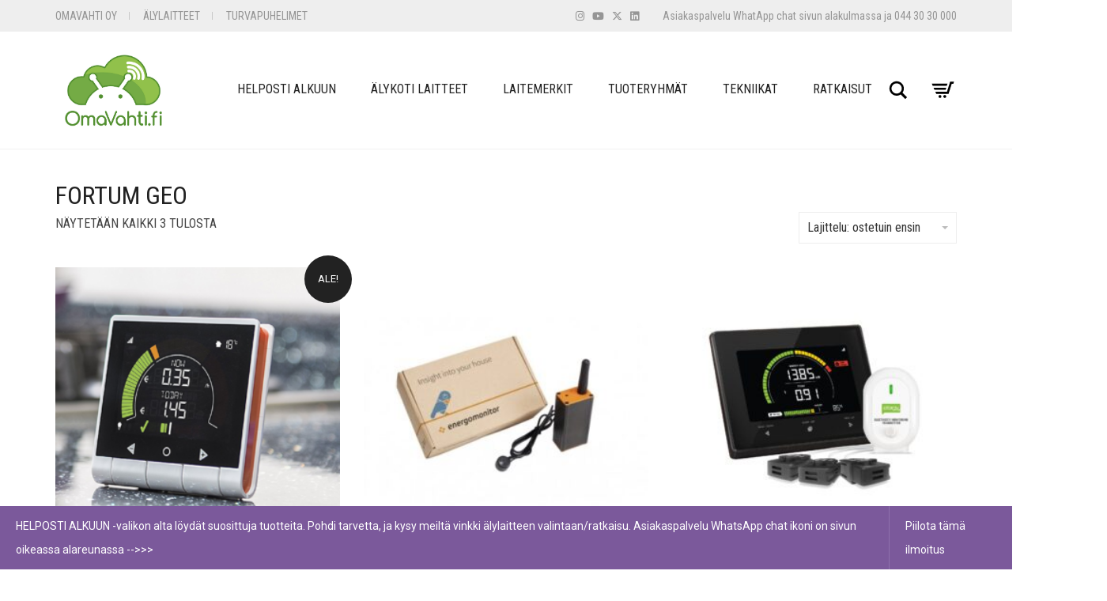

--- FILE ---
content_type: text/html; charset=UTF-8
request_url: https://www.omavahti.fi/avainsana/fortum-geo/
body_size: 23550
content:
<!DOCTYPE html>
<html lang="fi">
<head>
	<meta charset="UTF-8">
	<meta http-equiv="X-UA-Compatible" content="IE=edge">
	<meta name="viewport" content="width=device-width, initial-scale=1">
					<script>document.documentElement.className = document.documentElement.className + ' yes-js js_active js'</script>
			<link href="https://fonts.googleapis.com/css?family=Lato:100,100i,200,200i,300,300i,400,400i,500,500i,600,600i,700,700i,800,800i,900,900i%7COpen+Sans:100,100i,200,200i,300,300i,400,400i,500,500i,600,600i,700,700i,800,800i,900,900i%7CIndie+Flower:100,100i,200,200i,300,300i,400,400i,500,500i,600,600i,700,700i,800,800i,900,900i%7COswald:100,100i,200,200i,300,300i,400,400i,500,500i,600,600i,700,700i,800,800i,900,900i" rel="stylesheet"><meta name='robots' content='index, follow, max-image-preview:large, max-snippet:-1, max-video-preview:-1' />

	<!-- This site is optimized with the Yoast SEO Premium plugin v26.7 (Yoast SEO v26.7) - https://yoast.com/wordpress/plugins/seo/ -->
	<title>fortum geo - OmaVahti</title>
	<link rel="canonical" href="https://www.omavahti.fi/avainsana/fortum-geo/" />
	<meta property="og:locale" content="fi_FI" />
	<meta property="og:type" content="article" />
	<meta property="og:title" content="fortum geo - OmaVahti" />
	<meta property="og:url" content="https://www.omavahti.fi/avainsana/fortum-geo/" />
	<meta property="og:site_name" content="OmaVahti" />
	<meta name="twitter:card" content="summary_large_image" />
	<meta name="twitter:site" content="@omavahti" />
	<script type="application/ld+json" class="yoast-schema-graph">{"@context":"https://schema.org","@graph":[{"@type":"CollectionPage","@id":"https://www.omavahti.fi/avainsana/fortum-geo/","url":"https://www.omavahti.fi/avainsana/fortum-geo/","name":"fortum geo - OmaVahti","isPartOf":{"@id":"https://www.omavahti.fi/#website"},"primaryImageOfPage":{"@id":"https://www.omavahti.fi/avainsana/fortum-geo/#primaryimage"},"image":{"@id":"https://www.omavahti.fi/avainsana/fortum-geo/#primaryimage"},"thumbnailUrl":"https://www.omavahti.fi/wp-content/uploads/2024/02/kotinaytto-sahkomittari.png","breadcrumb":{"@id":"https://www.omavahti.fi/avainsana/fortum-geo/#breadcrumb"},"inLanguage":"fi"},{"@type":"ImageObject","inLanguage":"fi","@id":"https://www.omavahti.fi/avainsana/fortum-geo/#primaryimage","url":"https://www.omavahti.fi/wp-content/uploads/2024/02/kotinaytto-sahkomittari.png","contentUrl":"https://www.omavahti.fi/wp-content/uploads/2024/02/kotinaytto-sahkomittari.png","width":1487,"height":847,"caption":"WattiVahti kotinäyttö sähkömittari"},{"@type":"BreadcrumbList","@id":"https://www.omavahti.fi/avainsana/fortum-geo/#breadcrumb","itemListElement":[{"@type":"ListItem","position":1,"name":"Etusivu","item":"https://www.omavahti.fi/"},{"@type":"ListItem","position":2,"name":"fortum geo"}]},{"@type":"WebSite","@id":"https://www.omavahti.fi/#website","url":"https://www.omavahti.fi/","name":"OmaVahti","description":"TUYA Smart älylaitteet | Pörssisähkö ohjausrele &amp; kello | Turvaranneke","publisher":{"@id":"https://www.omavahti.fi/#organization"},"alternateName":"OmaVahti Oy","potentialAction":[{"@type":"SearchAction","target":{"@type":"EntryPoint","urlTemplate":"https://www.omavahti.fi/?s={search_term_string}"},"query-input":{"@type":"PropertyValueSpecification","valueRequired":true,"valueName":"search_term_string"}}],"inLanguage":"fi"},{"@type":"Organization","@id":"https://www.omavahti.fi/#organization","name":"OmaVahti Oy","alternateName":"OmaVahti","url":"https://www.omavahti.fi/","logo":{"@type":"ImageObject","inLanguage":"fi","@id":"https://www.omavahti.fi/#/schema/logo/image/","url":"https://www.omavahti.fi/wp-content/uploads/2019/09/omavahti-logo-small-green.png","contentUrl":"https://www.omavahti.fi/wp-content/uploads/2019/09/omavahti-logo-small-green.png","width":154,"height":111,"caption":"OmaVahti Oy"},"image":{"@id":"https://www.omavahti.fi/#/schema/logo/image/"},"sameAs":["https://www.facebook.com/OmaVahti","https://x.com/omavahti","https://www.linkedin.com/in/ville-hellman-39639/"]}]}</script>
	<!-- / Yoast SEO Premium plugin. -->


<link rel='dns-prefetch' href='//www.googletagmanager.com' />
<link rel='dns-prefetch' href='//fonts.googleapis.com' />
<link rel="alternate" type="application/rss+xml" title="OmaVahti &raquo; syöte" href="https://www.omavahti.fi/feed/" />
<link rel="alternate" type="application/rss+xml" title="OmaVahti &raquo; kommenttien syöte" href="https://www.omavahti.fi/comments/feed/" />
<script type="text/javascript" id="wpp-js" src="https://www.omavahti.fi/wp-content/plugins/wordpress-popular-posts/assets/js/wpp.min.js?ver=7.3.6" data-sampling="0" data-sampling-rate="100" data-api-url="https://www.omavahti.fi/wp-json/wordpress-popular-posts" data-post-id="0" data-token="4a4d4ece22" data-lang="0" data-debug="0"></script>
<link rel="alternate" type="application/rss+xml" title="Syöte: OmaVahti &raquo; fortum geo Avainsana" href="https://www.omavahti.fi/avainsana/fortum-geo/feed/" />
	<style>
	.laborator-admin-bar-menu {
		position: relative !important;
		display: inline-block;
		width: 16px !important;
		height: 16px !important;
		background: url(https://www.omavahti.fi/wp-content/themes/aurum/assets/images/laborator-icon.png) no-repeat 0px 0px !important;
		background-size: 16px !important;
		margin-right: 8px !important;
		top: 3px !important;
	}

	.rtl .laborator-admin-bar-menu {
		margin-right: 0 !important;
		margin-left: 8px !important;
	}

	#wp-admin-bar-laborator-options:hover .laborator-admin-bar-menu {
		background-position: 0 -32px !important;
	}

	.laborator-admin-bar-menu:before {
		display: none !important;
	}

	#toplevel_page_laborator_options .wp-menu-image {
		background: url(https://www.omavahti.fi/wp-content/themes/aurum/assets/images/laborator-icon.png) no-repeat 11px 8px !important;
		background-size: 16px !important;
	}

	#toplevel_page_laborator_options .wp-menu-image:before {
		display: none;
	}

	#toplevel_page_laborator_options .wp-menu-image img {
		display: none;
	}

	#toplevel_page_laborator_options:hover .wp-menu-image, #toplevel_page_laborator_options.wp-has-current-submenu .wp-menu-image {
		background-position: 11px -24px !important;
	}
	</style>
	<style id='wp-img-auto-sizes-contain-inline-css' type='text/css'>
img:is([sizes=auto i],[sizes^="auto," i]){contain-intrinsic-size:3000px 1500px}
/*# sourceURL=wp-img-auto-sizes-contain-inline-css */
</style>

<link rel='stylesheet' id='layerslider-css' href='https://www.omavahti.fi/wp-content/plugins/LayerSlider/assets/static/layerslider/css/layerslider.css?ver=8.1.2' type='text/css' media='all' />
<link rel='stylesheet' id='xoo-aff-style-css' href='https://www.omavahti.fi/wp-content/plugins/waitlist-woocommerce/xoo-form-fields-fw/assets/css/xoo-aff-style.css?ver=2.0.6' type='text/css' media='all' />
<style id='xoo-aff-style-inline-css' type='text/css'>

.xoo-aff-input-group .xoo-aff-input-icon{
	background-color:  #eee;
	color: #555;
	max-width: 40px;
	min-width: 40px;
	border-color: #cccccc;
	border-width: 1px;
	font-size: 14px;
}
.xoo-aff-group{
	margin-bottom: 30px;
}

.xoo-aff-group input[type="text"], .xoo-aff-group input[type="password"], .xoo-aff-group input[type="email"], .xoo-aff-group input[type="number"], .xoo-aff-group select, .xoo-aff-group select + .select2, .xoo-aff-group input[type="tel"], .xoo-aff-group input[type="file"]{
	background-color: #fff;
	color: #777;
	border-width: 1px;
	border-color: #cccccc;
	height: 50px;
}


.xoo-aff-group input[type="file"]{
	line-height: calc(50px - 13px);
}



.xoo-aff-group input[type="text"]::placeholder, .xoo-aff-group input[type="password"]::placeholder, .xoo-aff-group input[type="email"]::placeholder, .xoo-aff-group input[type="number"]::placeholder, .xoo-aff-group select::placeholder, .xoo-aff-group input[type="tel"]::placeholder, .xoo-aff-group .select2-selection__rendered, .xoo-aff-group .select2-container--default .select2-selection--single .select2-selection__rendered, .xoo-aff-group input[type="file"]::placeholder, .xoo-aff-group input::file-selector-button{
	color: #777;
}

.xoo-aff-group input[type="text"]:focus, .xoo-aff-group input[type="password"]:focus, .xoo-aff-group input[type="email"]:focus, .xoo-aff-group input[type="number"]:focus, .xoo-aff-group select:focus, .xoo-aff-group select + .select2:focus, .xoo-aff-group input[type="tel"]:focus, .xoo-aff-group input[type="file"]:focus{
	background-color: #ededed;
	color: #000;
}

[placeholder]:focus::-webkit-input-placeholder{
	color: #000!important;
}


.xoo-aff-input-icon + input[type="text"], .xoo-aff-input-icon + input[type="password"], .xoo-aff-input-icon + input[type="email"], .xoo-aff-input-icon + input[type="number"], .xoo-aff-input-icon + select, .xoo-aff-input-icon + select + .select2,  .xoo-aff-input-icon + input[type="tel"], .xoo-aff-input-icon + input[type="file"]{
	border-bottom-left-radius: 0;
	border-top-left-radius: 0;
}


/*# sourceURL=xoo-aff-style-inline-css */
</style>
<link rel='stylesheet' id='xoo-aff-font-awesome5-css' href='https://www.omavahti.fi/wp-content/plugins/waitlist-woocommerce/xoo-form-fields-fw/lib/fontawesome5/css/all.min.css?ver=6.9' type='text/css' media='all' />
<style id='wp-emoji-styles-inline-css' type='text/css'>

	img.wp-smiley, img.emoji {
		display: inline !important;
		border: none !important;
		box-shadow: none !important;
		height: 1em !important;
		width: 1em !important;
		margin: 0 0.07em !important;
		vertical-align: -0.1em !important;
		background: none !important;
		padding: 0 !important;
	}
/*# sourceURL=wp-emoji-styles-inline-css */
</style>
<link rel='stylesheet' id='wp-block-library-css' href='https://www.omavahti.fi/wp-includes/css/dist/block-library/style.min.css?ver=6.9' type='text/css' media='all' />
<link rel='stylesheet' id='wc-blocks-style-css' href='https://www.omavahti.fi/wp-content/plugins/woocommerce/assets/client/blocks/wc-blocks.css?ver=wc-10.4.3' type='text/css' media='all' />
<style id='global-styles-inline-css' type='text/css'>
:root{--wp--preset--aspect-ratio--square: 1;--wp--preset--aspect-ratio--4-3: 4/3;--wp--preset--aspect-ratio--3-4: 3/4;--wp--preset--aspect-ratio--3-2: 3/2;--wp--preset--aspect-ratio--2-3: 2/3;--wp--preset--aspect-ratio--16-9: 16/9;--wp--preset--aspect-ratio--9-16: 9/16;--wp--preset--color--black: #000000;--wp--preset--color--cyan-bluish-gray: #abb8c3;--wp--preset--color--white: #ffffff;--wp--preset--color--pale-pink: #f78da7;--wp--preset--color--vivid-red: #cf2e2e;--wp--preset--color--luminous-vivid-orange: #ff6900;--wp--preset--color--luminous-vivid-amber: #fcb900;--wp--preset--color--light-green-cyan: #7bdcb5;--wp--preset--color--vivid-green-cyan: #00d084;--wp--preset--color--pale-cyan-blue: #8ed1fc;--wp--preset--color--vivid-cyan-blue: #0693e3;--wp--preset--color--vivid-purple: #9b51e0;--wp--preset--gradient--vivid-cyan-blue-to-vivid-purple: linear-gradient(135deg,rgb(6,147,227) 0%,rgb(155,81,224) 100%);--wp--preset--gradient--light-green-cyan-to-vivid-green-cyan: linear-gradient(135deg,rgb(122,220,180) 0%,rgb(0,208,130) 100%);--wp--preset--gradient--luminous-vivid-amber-to-luminous-vivid-orange: linear-gradient(135deg,rgb(252,185,0) 0%,rgb(255,105,0) 100%);--wp--preset--gradient--luminous-vivid-orange-to-vivid-red: linear-gradient(135deg,rgb(255,105,0) 0%,rgb(207,46,46) 100%);--wp--preset--gradient--very-light-gray-to-cyan-bluish-gray: linear-gradient(135deg,rgb(238,238,238) 0%,rgb(169,184,195) 100%);--wp--preset--gradient--cool-to-warm-spectrum: linear-gradient(135deg,rgb(74,234,220) 0%,rgb(151,120,209) 20%,rgb(207,42,186) 40%,rgb(238,44,130) 60%,rgb(251,105,98) 80%,rgb(254,248,76) 100%);--wp--preset--gradient--blush-light-purple: linear-gradient(135deg,rgb(255,206,236) 0%,rgb(152,150,240) 100%);--wp--preset--gradient--blush-bordeaux: linear-gradient(135deg,rgb(254,205,165) 0%,rgb(254,45,45) 50%,rgb(107,0,62) 100%);--wp--preset--gradient--luminous-dusk: linear-gradient(135deg,rgb(255,203,112) 0%,rgb(199,81,192) 50%,rgb(65,88,208) 100%);--wp--preset--gradient--pale-ocean: linear-gradient(135deg,rgb(255,245,203) 0%,rgb(182,227,212) 50%,rgb(51,167,181) 100%);--wp--preset--gradient--electric-grass: linear-gradient(135deg,rgb(202,248,128) 0%,rgb(113,206,126) 100%);--wp--preset--gradient--midnight: linear-gradient(135deg,rgb(2,3,129) 0%,rgb(40,116,252) 100%);--wp--preset--font-size--small: 13px;--wp--preset--font-size--medium: 20px;--wp--preset--font-size--large: 36px;--wp--preset--font-size--x-large: 42px;--wp--preset--spacing--20: 0.44rem;--wp--preset--spacing--30: 0.67rem;--wp--preset--spacing--40: 1rem;--wp--preset--spacing--50: 1.5rem;--wp--preset--spacing--60: 2.25rem;--wp--preset--spacing--70: 3.38rem;--wp--preset--spacing--80: 5.06rem;--wp--preset--shadow--natural: 6px 6px 9px rgba(0, 0, 0, 0.2);--wp--preset--shadow--deep: 12px 12px 50px rgba(0, 0, 0, 0.4);--wp--preset--shadow--sharp: 6px 6px 0px rgba(0, 0, 0, 0.2);--wp--preset--shadow--outlined: 6px 6px 0px -3px rgb(255, 255, 255), 6px 6px rgb(0, 0, 0);--wp--preset--shadow--crisp: 6px 6px 0px rgb(0, 0, 0);}:where(.is-layout-flex){gap: 0.5em;}:where(.is-layout-grid){gap: 0.5em;}body .is-layout-flex{display: flex;}.is-layout-flex{flex-wrap: wrap;align-items: center;}.is-layout-flex > :is(*, div){margin: 0;}body .is-layout-grid{display: grid;}.is-layout-grid > :is(*, div){margin: 0;}:where(.wp-block-columns.is-layout-flex){gap: 2em;}:where(.wp-block-columns.is-layout-grid){gap: 2em;}:where(.wp-block-post-template.is-layout-flex){gap: 1.25em;}:where(.wp-block-post-template.is-layout-grid){gap: 1.25em;}.has-black-color{color: var(--wp--preset--color--black) !important;}.has-cyan-bluish-gray-color{color: var(--wp--preset--color--cyan-bluish-gray) !important;}.has-white-color{color: var(--wp--preset--color--white) !important;}.has-pale-pink-color{color: var(--wp--preset--color--pale-pink) !important;}.has-vivid-red-color{color: var(--wp--preset--color--vivid-red) !important;}.has-luminous-vivid-orange-color{color: var(--wp--preset--color--luminous-vivid-orange) !important;}.has-luminous-vivid-amber-color{color: var(--wp--preset--color--luminous-vivid-amber) !important;}.has-light-green-cyan-color{color: var(--wp--preset--color--light-green-cyan) !important;}.has-vivid-green-cyan-color{color: var(--wp--preset--color--vivid-green-cyan) !important;}.has-pale-cyan-blue-color{color: var(--wp--preset--color--pale-cyan-blue) !important;}.has-vivid-cyan-blue-color{color: var(--wp--preset--color--vivid-cyan-blue) !important;}.has-vivid-purple-color{color: var(--wp--preset--color--vivid-purple) !important;}.has-black-background-color{background-color: var(--wp--preset--color--black) !important;}.has-cyan-bluish-gray-background-color{background-color: var(--wp--preset--color--cyan-bluish-gray) !important;}.has-white-background-color{background-color: var(--wp--preset--color--white) !important;}.has-pale-pink-background-color{background-color: var(--wp--preset--color--pale-pink) !important;}.has-vivid-red-background-color{background-color: var(--wp--preset--color--vivid-red) !important;}.has-luminous-vivid-orange-background-color{background-color: var(--wp--preset--color--luminous-vivid-orange) !important;}.has-luminous-vivid-amber-background-color{background-color: var(--wp--preset--color--luminous-vivid-amber) !important;}.has-light-green-cyan-background-color{background-color: var(--wp--preset--color--light-green-cyan) !important;}.has-vivid-green-cyan-background-color{background-color: var(--wp--preset--color--vivid-green-cyan) !important;}.has-pale-cyan-blue-background-color{background-color: var(--wp--preset--color--pale-cyan-blue) !important;}.has-vivid-cyan-blue-background-color{background-color: var(--wp--preset--color--vivid-cyan-blue) !important;}.has-vivid-purple-background-color{background-color: var(--wp--preset--color--vivid-purple) !important;}.has-black-border-color{border-color: var(--wp--preset--color--black) !important;}.has-cyan-bluish-gray-border-color{border-color: var(--wp--preset--color--cyan-bluish-gray) !important;}.has-white-border-color{border-color: var(--wp--preset--color--white) !important;}.has-pale-pink-border-color{border-color: var(--wp--preset--color--pale-pink) !important;}.has-vivid-red-border-color{border-color: var(--wp--preset--color--vivid-red) !important;}.has-luminous-vivid-orange-border-color{border-color: var(--wp--preset--color--luminous-vivid-orange) !important;}.has-luminous-vivid-amber-border-color{border-color: var(--wp--preset--color--luminous-vivid-amber) !important;}.has-light-green-cyan-border-color{border-color: var(--wp--preset--color--light-green-cyan) !important;}.has-vivid-green-cyan-border-color{border-color: var(--wp--preset--color--vivid-green-cyan) !important;}.has-pale-cyan-blue-border-color{border-color: var(--wp--preset--color--pale-cyan-blue) !important;}.has-vivid-cyan-blue-border-color{border-color: var(--wp--preset--color--vivid-cyan-blue) !important;}.has-vivid-purple-border-color{border-color: var(--wp--preset--color--vivid-purple) !important;}.has-vivid-cyan-blue-to-vivid-purple-gradient-background{background: var(--wp--preset--gradient--vivid-cyan-blue-to-vivid-purple) !important;}.has-light-green-cyan-to-vivid-green-cyan-gradient-background{background: var(--wp--preset--gradient--light-green-cyan-to-vivid-green-cyan) !important;}.has-luminous-vivid-amber-to-luminous-vivid-orange-gradient-background{background: var(--wp--preset--gradient--luminous-vivid-amber-to-luminous-vivid-orange) !important;}.has-luminous-vivid-orange-to-vivid-red-gradient-background{background: var(--wp--preset--gradient--luminous-vivid-orange-to-vivid-red) !important;}.has-very-light-gray-to-cyan-bluish-gray-gradient-background{background: var(--wp--preset--gradient--very-light-gray-to-cyan-bluish-gray) !important;}.has-cool-to-warm-spectrum-gradient-background{background: var(--wp--preset--gradient--cool-to-warm-spectrum) !important;}.has-blush-light-purple-gradient-background{background: var(--wp--preset--gradient--blush-light-purple) !important;}.has-blush-bordeaux-gradient-background{background: var(--wp--preset--gradient--blush-bordeaux) !important;}.has-luminous-dusk-gradient-background{background: var(--wp--preset--gradient--luminous-dusk) !important;}.has-pale-ocean-gradient-background{background: var(--wp--preset--gradient--pale-ocean) !important;}.has-electric-grass-gradient-background{background: var(--wp--preset--gradient--electric-grass) !important;}.has-midnight-gradient-background{background: var(--wp--preset--gradient--midnight) !important;}.has-small-font-size{font-size: var(--wp--preset--font-size--small) !important;}.has-medium-font-size{font-size: var(--wp--preset--font-size--medium) !important;}.has-large-font-size{font-size: var(--wp--preset--font-size--large) !important;}.has-x-large-font-size{font-size: var(--wp--preset--font-size--x-large) !important;}
/*# sourceURL=global-styles-inline-css */
</style>

<style id='classic-theme-styles-inline-css' type='text/css'>
/*! This file is auto-generated */
.wp-block-button__link{color:#fff;background-color:#32373c;border-radius:9999px;box-shadow:none;text-decoration:none;padding:calc(.667em + 2px) calc(1.333em + 2px);font-size:1.125em}.wp-block-file__button{background:#32373c;color:#fff;text-decoration:none}
/*# sourceURL=/wp-includes/css/classic-themes.min.css */
</style>
<link rel='stylesheet' id='ccw_main_css-css' href='https://www.omavahti.fi/wp-content/plugins/click-to-chat-for-whatsapp/prev/assets/css/mainstyles.css?ver=4.35' type='text/css' media='all' />
<link rel='stylesheet' id='wpa-css-css' href='https://www.omavahti.fi/wp-content/plugins/honeypot/includes/css/wpa.css?ver=2.3.04' type='text/css' media='all' />
<style id='woocommerce-inline-inline-css' type='text/css'>
.woocommerce form .form-row .required { visibility: visible; }
/*# sourceURL=woocommerce-inline-inline-css */
</style>
<link rel='stylesheet' id='xoo-wl-style-css' href='https://www.omavahti.fi/wp-content/plugins/waitlist-woocommerce/assets/css/xoo-wl-style.css?ver=2.8.4' type='text/css' media='all' />
<style id='xoo-wl-style-inline-css' type='text/css'>

			button.xoo-wl-action-btn{
				background-color: #79d640;
				color: #000000;
				padding: 10px;
			}
			button.xoo-wl-submit-btn{
				max-width: 300px;
			}
			button.xoo-wl-open-form-btn{
				max-width: 300px;
			}
			.xoo-wl-inmodal{
				max-width: 700px;
				max-height: 450px;
			}
		
			.xoo-wl-sidebar{
				background-image: url(https://www.omavahti.fi/wp-content/plugins/waitlist-woocommerce/assets/images/popup-sidebar.jpg);
				min-width: 40%;
			}
				.xoo-wl-modal:before {
				    content: '';
				    display: inline-block;
				    height: 100%;
				    vertical-align: middle;
				    margin-right: -0.25em;
				}
			
				.xoo-wl-inmodal{
					display: inline-flex;
					max-height: 90%;
					height: auto;
				}

				.xoo-wl-sidebar, .xoo-wl-wrap{
					height: auto;
				}
			
/*# sourceURL=xoo-wl-style-inline-css */
</style>
<link rel='stylesheet' id='xoo-wl-fonts-css' href='https://www.omavahti.fi/wp-content/plugins/waitlist-woocommerce/assets/css/xoo-wl-fonts.css?ver=2.8.4' type='text/css' media='all' />
<link rel='stylesheet' id='wordpress-popular-posts-css-css' href='https://www.omavahti.fi/wp-content/plugins/wordpress-popular-posts/assets/css/wpp.css?ver=7.3.6' type='text/css' media='all' />
<link rel='stylesheet' id='jquery-selectBox-css' href='https://www.omavahti.fi/wp-content/plugins/yith-woocommerce-wishlist/assets/css/jquery.selectBox.css?ver=1.2.0' type='text/css' media='all' />
<link rel='stylesheet' id='woocommerce_prettyPhoto_css-css' href='//www.omavahti.fi/wp-content/plugins/woocommerce/assets/css/prettyPhoto.css?ver=3.1.6' type='text/css' media='all' />
<link rel='stylesheet' id='yith-wcwl-main-css' href='https://www.omavahti.fi/wp-content/plugins/yith-woocommerce-wishlist/assets/css/style.css?ver=4.11.0' type='text/css' media='all' />
<style id='yith-wcwl-main-inline-css' type='text/css'>
 :root { --color-add-to-wishlist-background: #333333; --color-add-to-wishlist-text: #FFFFFF; --color-add-to-wishlist-border: #333333; --color-add-to-wishlist-background-hover: #333333; --color-add-to-wishlist-text-hover: #FFFFFF; --color-add-to-wishlist-border-hover: #333333; --rounded-corners-radius: 16px; --color-add-to-cart-background: #333333; --color-add-to-cart-text: #FFFFFF; --color-add-to-cart-border: #333333; --color-add-to-cart-background-hover: #4F4F4F; --color-add-to-cart-text-hover: #FFFFFF; --color-add-to-cart-border-hover: #4F4F4F; --add-to-cart-rounded-corners-radius: 16px; --color-button-style-1-background: #333333; --color-button-style-1-text: #FFFFFF; --color-button-style-1-border: #333333; --color-button-style-1-background-hover: #4F4F4F; --color-button-style-1-text-hover: #FFFFFF; --color-button-style-1-border-hover: #4F4F4F; --color-button-style-2-background: #333333; --color-button-style-2-text: #FFFFFF; --color-button-style-2-border: #333333; --color-button-style-2-background-hover: #4F4F4F; --color-button-style-2-text-hover: #FFFFFF; --color-button-style-2-border-hover: #4F4F4F; --color-wishlist-table-background: #FFFFFF; --color-wishlist-table-text: #6d6c6c; --color-wishlist-table-border: #FFFFFF; --color-headers-background: #F4F4F4; --color-share-button-color: #FFFFFF; --color-share-button-color-hover: #FFFFFF; --color-fb-button-background: #39599E; --color-fb-button-background-hover: #595A5A; --color-tw-button-background: #45AFE2; --color-tw-button-background-hover: #595A5A; --color-pr-button-background: #AB2E31; --color-pr-button-background-hover: #595A5A; --color-em-button-background: #FBB102; --color-em-button-background-hover: #595A5A; --color-wa-button-background: rgb(37,211,102); --color-wa-button-background-hover: #595A5A; --feedback-duration: 3s } 
 :root { --color-add-to-wishlist-background: #333333; --color-add-to-wishlist-text: #FFFFFF; --color-add-to-wishlist-border: #333333; --color-add-to-wishlist-background-hover: #333333; --color-add-to-wishlist-text-hover: #FFFFFF; --color-add-to-wishlist-border-hover: #333333; --rounded-corners-radius: 16px; --color-add-to-cart-background: #333333; --color-add-to-cart-text: #FFFFFF; --color-add-to-cart-border: #333333; --color-add-to-cart-background-hover: #4F4F4F; --color-add-to-cart-text-hover: #FFFFFF; --color-add-to-cart-border-hover: #4F4F4F; --add-to-cart-rounded-corners-radius: 16px; --color-button-style-1-background: #333333; --color-button-style-1-text: #FFFFFF; --color-button-style-1-border: #333333; --color-button-style-1-background-hover: #4F4F4F; --color-button-style-1-text-hover: #FFFFFF; --color-button-style-1-border-hover: #4F4F4F; --color-button-style-2-background: #333333; --color-button-style-2-text: #FFFFFF; --color-button-style-2-border: #333333; --color-button-style-2-background-hover: #4F4F4F; --color-button-style-2-text-hover: #FFFFFF; --color-button-style-2-border-hover: #4F4F4F; --color-wishlist-table-background: #FFFFFF; --color-wishlist-table-text: #6d6c6c; --color-wishlist-table-border: #FFFFFF; --color-headers-background: #F4F4F4; --color-share-button-color: #FFFFFF; --color-share-button-color-hover: #FFFFFF; --color-fb-button-background: #39599E; --color-fb-button-background-hover: #595A5A; --color-tw-button-background: #45AFE2; --color-tw-button-background-hover: #595A5A; --color-pr-button-background: #AB2E31; --color-pr-button-background-hover: #595A5A; --color-em-button-background: #FBB102; --color-em-button-background-hover: #595A5A; --color-wa-button-background: rgb(37,211,102); --color-wa-button-background-hover: #595A5A; --feedback-duration: 3s } 
/*# sourceURL=yith-wcwl-main-inline-css */
</style>
<link rel='stylesheet' id='icons-fontawesome-css' href='https://www.omavahti.fi/wp-content/themes/aurum/assets/css/fonts/font-awesome/css/font-awesome.min.css' type='text/css' media='all' />
<link rel='stylesheet' id='icons-aurum-css' href='https://www.omavahti.fi/wp-content/themes/aurum/assets/css/fonts/aurum-icons/font-icons.css' type='text/css' media='all' />
<link rel='stylesheet' id='bootstrap-css' href='https://www.omavahti.fi/wp-content/themes/aurum/assets/css/bootstrap.css?ver=4.0.11.1767632786' type='text/css' media='all' />
<link rel='stylesheet' id='aurum-main-css' href='https://www.omavahti.fi/wp-content/themes/aurum/assets/css/aurum.css?ver=4.0.11.1767632786' type='text/css' media='all' />
<link rel='stylesheet' id='style-css' href='https://www.omavahti.fi/wp-content/themes/aurum/style.css?ver=4.0.11.1767632786' type='text/css' media='all' />
<link rel='stylesheet' id='primary-font-css' href='https://fonts.googleapis.com/css?family=Roboto%3A300italic%2C400italic%2C700italic%2C300%2C400%2C700&#038;ver=6.9' type='text/css' media='all' />
<link rel='stylesheet' id='heading-font-css' href='https://fonts.googleapis.com/css?family=Roboto+Condensed%3A300italic%2C400italic%2C700italic%2C300%2C400%2C700&#038;ver=6.9' type='text/css' media='all' />
	<script type="text/javascript">
		var ajaxurl = ajaxurl || 'https://www.omavahti.fi/wp-admin/admin-ajax.php';
	</script>
	<script type="text/javascript" src="https://www.omavahti.fi/wp-includes/js/jquery/jquery.min.js?ver=3.7.1" id="jquery-core-js"></script>
<script type="text/javascript" src="https://www.omavahti.fi/wp-includes/js/jquery/jquery-migrate.min.js?ver=3.4.1" id="jquery-migrate-js"></script>
<script type="text/javascript" id="xoo-aff-js-js-extra">
/* <![CDATA[ */
var xoo_aff_localize = {"adminurl":"https://www.omavahti.fi/wp-admin/admin-ajax.php","password_strength":{"min_password_strength":3,"i18n_password_error":"Please enter a stronger password.","i18n_password_hint":"Vihje: Salasanassa pit\u00e4isi olla v\u00e4hint\u00e4\u00e4n kaksitoista merkki\u00e4. Vahvista salasanaasi k\u00e4ytt\u00e4m\u00e4ll\u00e4 sek\u00e4 isoja ett\u00e4 pieni\u00e4 kirjaimia, numeroita ja erikoismerkkej\u00e4 kuten ! &quot; ? $ % ^ &amp; )."}};
//# sourceURL=xoo-aff-js-js-extra
/* ]]> */
</script>
<script type="text/javascript" src="https://www.omavahti.fi/wp-content/plugins/waitlist-woocommerce/xoo-form-fields-fw/assets/js/xoo-aff-js.js?ver=2.0.6" id="xoo-aff-js-js" defer="defer" data-wp-strategy="defer"></script>
<script type="text/javascript" src="https://www.omavahti.fi/wp-content/plugins/woocommerce/assets/js/jquery-blockui/jquery.blockUI.min.js?ver=2.7.0-wc.10.4.3" id="wc-jquery-blockui-js" data-wp-strategy="defer"></script>
<script type="text/javascript" id="wc-add-to-cart-js-extra">
/* <![CDATA[ */
var wc_add_to_cart_params = {"ajax_url":"/wp-admin/admin-ajax.php","wc_ajax_url":"/?wc-ajax=%%endpoint%%","i18n_view_cart":"N\u00e4yt\u00e4 ostoskori","cart_url":"https://www.omavahti.fi/ostoskori/","is_cart":"","cart_redirect_after_add":"yes"};
//# sourceURL=wc-add-to-cart-js-extra
/* ]]> */
</script>
<script type="text/javascript" src="https://www.omavahti.fi/wp-content/plugins/woocommerce/assets/js/frontend/add-to-cart.min.js?ver=10.4.3" id="wc-add-to-cart-js" data-wp-strategy="defer"></script>
<script type="text/javascript" src="https://www.omavahti.fi/wp-content/plugins/woocommerce/assets/js/js-cookie/js.cookie.min.js?ver=2.1.4-wc.10.4.3" id="wc-js-cookie-js" defer="defer" data-wp-strategy="defer"></script>
<script type="text/javascript" id="woocommerce-js-extra">
/* <![CDATA[ */
var woocommerce_params = {"ajax_url":"/wp-admin/admin-ajax.php","wc_ajax_url":"/?wc-ajax=%%endpoint%%","i18n_password_show":"N\u00e4yt\u00e4 salasana","i18n_password_hide":"Piilota salasana"};
//# sourceURL=woocommerce-js-extra
/* ]]> */
</script>
<script type="text/javascript" src="https://www.omavahti.fi/wp-content/plugins/woocommerce/assets/js/frontend/woocommerce.min.js?ver=10.4.3" id="woocommerce-js" defer="defer" data-wp-strategy="defer"></script>
<script type="text/javascript" src="https://www.omavahti.fi/wp-content/plugins/js_composer/assets/js/vendors/woocommerce-add-to-cart.js?ver=8.7.2" id="vc_woocommerce-add-to-cart-js-js"></script>

<!-- Google tag (gtag.js) snippet added by Site Kit -->
<!-- Google Analytics snippet added by Site Kit -->
<script type="text/javascript" src="https://www.googletagmanager.com/gtag/js?id=GT-5TPC6V" id="google_gtagjs-js" async></script>
<script type="text/javascript" id="google_gtagjs-js-after">
/* <![CDATA[ */
window.dataLayer = window.dataLayer || [];function gtag(){dataLayer.push(arguments);}
gtag("set","linker",{"domains":["www.omavahti.fi"]});
gtag("js", new Date());
gtag("set", "developer_id.dZTNiMT", true);
gtag("config", "GT-5TPC6V");
//# sourceURL=google_gtagjs-js-after
/* ]]> */
</script>
<script></script><meta name="generator" content="Powered by LayerSlider 8.1.2 - Build Heros, Sliders, and Popups. Create Animations and Beautiful, Rich Web Content as Easy as Never Before on WordPress." />
<!-- LayerSlider updates and docs at: https://layerslider.com -->
<link rel="https://api.w.org/" href="https://www.omavahti.fi/wp-json/" /><link rel="alternate" title="JSON" type="application/json" href="https://www.omavahti.fi/wp-json/wp/v2/product_tag/3786" /><link rel="EditURI" type="application/rsd+xml" title="RSD" href="https://www.omavahti.fi/xmlrpc.php?rsd" />
<meta name="generator" content="WordPress 6.9" />
<meta name="generator" content="WooCommerce 10.4.3" />
<meta name="generator" content="Site Kit by Google 1.170.0" />            <style id="wpp-loading-animation-styles">@-webkit-keyframes bgslide{from{background-position-x:0}to{background-position-x:-200%}}@keyframes bgslide{from{background-position-x:0}to{background-position-x:-200%}}.wpp-widget-block-placeholder,.wpp-shortcode-placeholder{margin:0 auto;width:60px;height:3px;background:#dd3737;background:linear-gradient(90deg,#dd3737 0%,#571313 10%,#dd3737 100%);background-size:200% auto;border-radius:3px;-webkit-animation:bgslide 1s infinite linear;animation:bgslide 1s infinite linear}</style>
            		<style>
			h1, h2, h3, h4, h5, h6,
			.up,
			.to-uppercase,
			.breadcrumb,
			.tooltip-inner,
			.header-menu .lab-mini-cart .cart_list li .product-details a span,
			.header-menu .lab-mini-cart .cart_list li .product-details .quantity,
			.header-menu .lab-mini-cart .total,
			header.site-header ul.nav li a,
			header.site-header div.nav > ul li a,
			header.mobile-menu div.mobile-menu > ul li,
			header.mobile-menu ul.mobile-menu li,
			.chosen-container .chosen-results li,
			.search .search-results-list .search-results li .post-details .meta,
			.sidebar .sidebar-entry.widget_shopping_cart .total strong,
			.top-menu--cart-totals,
			.top-menu--link,
			.top-menu--widget-current-date,
			.top-menu--widget-menu .menu li,
			.top-menu--widget-wpml-currency-switcher .wcml-dropdown,
			.top-menu--widget-wpml-language-switcher .wpml-ls-legacy-list-horizontal li a,
			.sidebar .sidebar-entry ul li,
			#yith-wcwl-popup-message,
			.shop-empty-cart-page .cart-empty-title p a,
			.header-menu .lab-mini-cart .cart_list li.empty,
			.search .search-header .tabs a,
			.banner .button_outer .button_inner .banner-content strong,
			.banner .button_outer .button_inner .banner-content span,
			.sidebar .sidebar-entry ul li,
			.page-container .wpb_content_element.lab_wpb_testimonials .testimonials-inner .testimonial-entry .testimonial-blockquote cite,
			.woocommerce #place_order,
			.woocommerce .coupon-form .coupon .woocommerce-error,
			.woocommerce .coupon-form .coupon .woocommerce-info,
			.woocommerce .coupon-form .coupon .woocommerce-message,
			.woocommerce .cross-sells .product-item .product-link .button,
			.woocommerce .products .product .item-info a[data-product_id].is-textual,
			.woocommerce .single-product .product-type-external .cart .single_add_to_cart_button,
			.woocommerce .summary form.cart .button,
			.woocommerce .woocommerce-cart-form table.wishlist_table tbody tr td.product-add-to-cart .button,
			.woocommerce .woocommerce-cart-form table.wishlist_table thead tr td.product-add-to-cart .button,
			.woocommerce .woocommerce-cart-form table.wishlist_table thead tr th,
			.woocommerce .woocommerce-order-details .order-again .button,
			.woocommerce-breadcrumb,
			.woocommerce .icon-button .title,
			.woocommerce .woocommerce-cart-form .shop_table td .name,
			.woocommerce .shop_attributes td,
			.woocommerce .shop_attributes th,
			.woocommerce .summary form.cart .variations .label,
			.woocommerce .summary form.cart .reset_variations,
			.woocommerce .woocommerce-cart-form .shop_table th,
			.woocommerce #order_review .shop_table tr td,
			.woocommerce #order_review .shop_table tr th,
			.woocommerce .cart_totals .shop_table tr td,
			.woocommerce .cart_totals .shop_table tr th,
			.woocommerce .woocommerce-MyAccount-links {
				text-transform: uppercase;
			}
		</style>
			<noscript><style>.woocommerce-product-gallery{ opacity: 1 !important; }</style></noscript>
	<style type="text/css">.recentcomments a{display:inline !important;padding:0 !important;margin:0 !important;}</style><meta name="generator" content="Powered by WPBakery Page Builder - drag and drop page builder for WordPress."/>
<link rel="icon" href="https://www.omavahti.fi/wp-content/uploads/2024/08/cropped-omavahti-logo-32x32.jpg" sizes="32x32" />
<link rel="icon" href="https://www.omavahti.fi/wp-content/uploads/2024/08/cropped-omavahti-logo-192x192.jpg" sizes="192x192" />
<link rel="apple-touch-icon" href="https://www.omavahti.fi/wp-content/uploads/2024/08/cropped-omavahti-logo-180x180.jpg" />
<meta name="msapplication-TileImage" content="https://www.omavahti.fi/wp-content/uploads/2024/08/cropped-omavahti-logo-270x270.jpg" />
<noscript><style> .wpb_animate_when_almost_visible { opacity: 1; }</style></noscript></head>
	<body class="archive tax-product_tag term-fortum-geo term-3786 wp-theme-aurum theme-aurum woocommerce woocommerce-page woocommerce-demo-store woocommerce-no-js wpb-js-composer js-comp-ver-8.7.2 vc_responsive">
		
		<header class="site-header header-type-1 sticky">

	<div class="top-menu top-menu--gray top-menu--columns-2">
	
	<div class="container">
		
		<div class="row">
		
						<div class="col">
				
				<div class="top-menu--widget top-menu--widget-menu"><div class="menu-header-menu-container"><ul id="menu-header-menu" class="menu"><li id="menu-item-7835" class="menu-item menu-item-type-post_type menu-item-object-page menu-item-has-children menu-item-7835"><a href="https://www.omavahti.fi/omavahti-oy/">OmaVahti Oy</a>
<ul class="sub-menu">
	<li id="menu-item-7837" class="menu-item menu-item-type-post_type menu-item-object-page menu-item-7837"><a href="https://www.omavahti.fi/omavahti-oy/yhteystiedot/">Yhteystiedot</a></li>
	<li id="menu-item-7851" class="menu-item menu-item-type-post_type menu-item-object-page menu-item-7851"><a href="https://www.omavahti.fi/omavahti-oy/">Yritys</a></li>
	<li id="menu-item-7836" class="menu-item menu-item-type-post_type menu-item-object-page menu-item-7836"><a href="https://www.omavahti.fi/omavahti-oy/usein-kysyttya/">Usein Kysyttyä</a></li>
	<li id="menu-item-7838" class="menu-item menu-item-type-post_type menu-item-object-page menu-item-7838"><a href="https://www.omavahti.fi/omavahti-oy/toimitusehdot/">Toimitusehdot</a></li>
	<li id="menu-item-7839" class="menu-item menu-item-type-post_type menu-item-object-page menu-item-privacy-policy menu-item-7839"><a rel="privacy-policy" href="https://www.omavahti.fi/omavahti-oy/rekisteriseloste/">Rekisteriseloste</a></li>
</ul>
</li>
<li id="menu-item-7840" class="menu-item menu-item-type-taxonomy menu-item-object-product_cat menu-item-has-children menu-item-7840"><a href="https://www.omavahti.fi/tuotteet/alykoti/">Älylaitteet</a>
<ul class="sub-menu">
	<li id="menu-item-12935" class="menu-item menu-item-type-taxonomy menu-item-object-product_cat menu-item-12935"><a href="https://www.omavahti.fi/tuotteet/alykoti/porssisahko-ohjaus/">Pörssisähkö ohjaus</a></li>
	<li id="menu-item-7855" class="menu-item menu-item-type-taxonomy menu-item-object-product_cat menu-item-7855"><a href="https://www.omavahti.fi/tuotteet/alykoti/valvontajarjestelmat/lampomittarit/">Lämpömittarit</a></li>
	<li id="menu-item-7843" class="menu-item menu-item-type-taxonomy menu-item-object-product_cat menu-item-7843"><a href="https://www.omavahti.fi/tuotteet/alykoti/sahkomittarit/">Sähkömittarit</a></li>
</ul>
</li>
<li id="menu-item-7841" class="menu-item menu-item-type-taxonomy menu-item-object-product_cat menu-item-7841"><a href="https://www.omavahti.fi/tuotteet/turvarannekkeet/turvapuhelimet/">Turvapuhelimet</a></li>
</ul></div></div>				
			</div>
						
						<div class="col right">
				
				<div class="top-menu--widget top-menu--widget-social-networks"><ul class="social-networks"><li><a href="https://www.instagram.com/omavahti.fi/" title="Instagram" target="_blank"><i class="fa fa-instagram"></i></a></li><li><a href="https://www.youtube.com/watch?v=2i7NbmDt_WM&list=PLgL12mJhtssph8zMpmPyJCcNrBed5iWrr&index=13" title="YouTube" target="_blank"><i class="fa fa-youtube"></i></a></li><li><a href="http://www.x.com/OmaVahti" title="Twitter X" target="_blank"><i class="fa fa-x-twitter"></i></a></li><li><a href="https://www.linkedin.com/in/ville-hellman-39639/" title="LinkedIn" target="_blank"><i class="fa fa-linkedin"></i></a></li></ul></div><div class="top-menu--widget top-menu--widget-text">Asiakaspalvelu WhatApp chat sivun alakulmassa ja 044 30 30 000</div>				
			</div>
						
		</div>
		
	</div>
	
</div>
	<div class="container">
		<div class="row">
			<div class="col-sm-12">

				<div class="header-menu">

					<div class="logo">

	<a href="https://www.omavahti.fi">
			<style>
			.logo-dimensions {
				min-width: 150px;
				width: 150px;
			}
		</style>
		<img src="//www.omavahti.fi/wp-content/uploads/2024/08/omavahti-logo.jpg" class="logo-dimensions normal-logo" id="site-logo" alt="OmaVahti" width="150"
							 			 height="108.36798336798" />

				</a>
	
		<style>
	@media screen and (max-width: 768px) {
		.logo-dimensions {
			min-width: 100px !important;
			width: 100px !important;
		}
	}
	</style>
	
</div>
<nav class="main-menu" role="navigation">
	<ul id="menu-paavalikko" class="nav"><li id="menu-item-10228" class="menu-item menu-item-type-post_type menu-item-object-page menu-item-has-children menu-item-10228"><a href="https://www.omavahti.fi/ohjeet/">Helposti Alkuun</a>
<ul class="sub-menu">
	<li id="menu-item-12919" class="menu-item menu-item-type-post_type menu-item-object-product menu-item-12919"><a href="https://www.omavahti.fi/tuote/porssisahkon-hinta-tanaan/">Pörssisähkökello</a></li>
	<li id="menu-item-10316" class="menu-item menu-item-type-post_type menu-item-object-product menu-item-10316"><a href="https://www.omavahti.fi/tuote/themo-din/">Pörssisähkö hintarele</a></li>
	<li id="menu-item-11152" class="menu-item menu-item-type-post_type menu-item-object-product menu-item-11152"><a href="https://www.omavahti.fi/tuote/turvapuhelin/">Turvapuhelin Seniorille</a></li>
	<li id="menu-item-10080" class="menu-item menu-item-type-post_type menu-item-object-product menu-item-10080"><a href="https://www.omavahti.fi/tuote/ilmalampopumpun-etaohjaus/">Ilmalämpöpumpun Etäohjaus</a></li>
	<li id="menu-item-6638" class="menu-item menu-item-type-post_type menu-item-object-product menu-item-6638"><a href="https://www.omavahti.fi/tuote/digitaalinen-lampomittari/">WiFi Lämpömittari Etäseurantaan</a></li>
	<li id="menu-item-10098" class="menu-item menu-item-type-taxonomy menu-item-object-product_cat menu-item-10098"><a href="https://www.omavahti.fi/tuotteet/taloautomaatio/lattialammitystermostaatit/">Lattialämmitystermostaatit</a></li>
	<li id="menu-item-13097" class="menu-item menu-item-type-custom menu-item-object-custom menu-item-13097"><a href="https://www.omavahti.fi/wp-content/uploads/2025/05/OmaVahti-FI-Alykoti-esite.pdf">Älykoti PDF esite</a></li>
	<li id="menu-item-13580" class="menu-item menu-item-type-custom menu-item-object-custom menu-item-13580"><a href="https://www.omavahti.fi/wp-content/uploads/2025/05/OmaVahti-FI-Turvapuhelimet-esite.pdf">Turvapuhelimet PDF esite</a></li>
</ul>
</li>
<li id="menu-item-2368" class="menu-item menu-item-type-taxonomy menu-item-object-product_cat menu-item-has-children menu-item-2368"><a href="https://www.omavahti.fi/tuotteet/alykoti/">Älykoti Laitteet</a>
<ul class="sub-menu">
	<li id="menu-item-3264" class="menu-item menu-item-type-taxonomy menu-item-object-product_cat menu-item-3264"><a href="https://www.omavahti.fi/tuotteet/alykoti/valvontajarjestelmat/lampomittarit/">Etäluettavat Lämpömittarit</a></li>
	<li id="menu-item-10176" class="menu-item menu-item-type-taxonomy menu-item-object-product_cat menu-item-10176"><a href="https://www.omavahti.fi/tuotteet/alykoti/porssisahko-ohjaus/">Pörssisähkö ohjaus</a></li>
	<li id="menu-item-10177" class="menu-item menu-item-type-taxonomy menu-item-object-product_cat menu-item-10177"><a href="https://www.omavahti.fi/tuotteet/alykoti/sahkomittarit/">Sähkömittarit</a></li>
	<li id="menu-item-10174" class="menu-item menu-item-type-taxonomy menu-item-object-product_cat menu-item-has-children menu-item-10174"><a href="https://www.omavahti.fi/tuotteet/alykoti/etaohjaus/">Etäohjaus Järjestelmät</a>
	<ul class="sub-menu">
		<li id="menu-item-10099" class="menu-item menu-item-type-taxonomy menu-item-object-product_cat menu-item-10099"><a href="https://www.omavahti.fi/tuotteet/alykoti/etaohjaus/ilmalampopumpun-etaohjaus/">Ilmalämpöpumpun Etäohjaus</a></li>
		<li id="menu-item-10100" class="menu-item menu-item-type-taxonomy menu-item-object-product_cat menu-item-10100"><a href="https://www.omavahti.fi/tuotteet/alykoti/etaohjaus/kauko-ohjattavat-pistorasiat/">Kauko-ohjattavat Pistorasiat</a></li>
		<li id="menu-item-3474" class="menu-item menu-item-type-taxonomy menu-item-object-product_cat menu-item-3474"><a href="https://www.omavahti.fi/tuotteet/alykoti/etaohjaus/wifi-sahkokytkimet/">WiFi Sähkökytkimet</a></li>
	</ul>
</li>
	<li id="menu-item-10178" class="menu-item menu-item-type-taxonomy menu-item-object-product_cat menu-item-has-children menu-item-10178"><a href="https://www.omavahti.fi/tuotteet/alykoti/valvontajarjestelmat/">Valvontajärjestelmät</a>
	<ul class="sub-menu">
		<li id="menu-item-3318" class="menu-item menu-item-type-taxonomy menu-item-object-product_cat menu-item-3318"><a href="https://www.omavahti.fi/tuotteet/alykoti/valvontajarjestelmat/halytysjarjestelmat/">Hälytysjärjestelmät</a></li>
		<li id="menu-item-10222" class="menu-item menu-item-type-taxonomy menu-item-object-product_cat menu-item-10222"><a href="https://www.omavahti.fi/tuotteet/alykoti/valvontajarjestelmat/ilmanlaatumittarit/">Ilmanlaatumittarit</a></li>
		<li id="menu-item-4273" class="menu-item menu-item-type-taxonomy menu-item-object-product_cat menu-item-4273"><a href="https://www.omavahti.fi/tuotteet/alykoti/valvontajarjestelmat/kosteusmittarit/">Kosteusmittarit</a></li>
		<li id="menu-item-10103" class="menu-item menu-item-type-taxonomy menu-item-object-product_cat menu-item-10103"><a href="https://www.omavahti.fi/tuotteet/alykoti/valvontajarjestelmat/liiketunnistimet/">Liiketunnistimet</a></li>
		<li id="menu-item-10102" class="menu-item menu-item-type-taxonomy menu-item-object-product_cat menu-item-10102"><a href="https://www.omavahti.fi/tuotteet/alykoti/valvontajarjestelmat/valvontakamerat/">Valvontakamerat</a></li>
	</ul>
</li>
</ul>
</li>
<li id="menu-item-10084" class="menu-item menu-item-type-taxonomy menu-item-object-product_cat menu-item-has-children menu-item-10084"><a href="https://www.omavahti.fi/tuotteet/laitevalmistajat/">Laitemerkit</a>
<ul class="sub-menu">
	<li id="menu-item-3990" class="menu-item menu-item-type-taxonomy menu-item-object-product_cat menu-item-3990"><a href="https://www.omavahti.fi/tuotteet/laitevalmistajat/tuya/">&#8211; TUYA Smart SUOSITUIN</a></li>
	<li id="menu-item-10186" class="menu-item menu-item-type-post_type menu-item-object-post menu-item-10186"><a href="https://www.omavahti.fi/alylaite-ohje/">OHJE LAITEMERKIN VALINTAAN</a></li>
	<li id="menu-item-3989" class="menu-item menu-item-type-taxonomy menu-item-object-product_cat menu-item-3989"><a href="https://www.omavahti.fi/tuotteet/laitevalmistajat/apple-homekit/">&#8211; Apple HomeKit</a></li>
	<li id="menu-item-7973" class="menu-item menu-item-type-taxonomy menu-item-object-product_cat menu-item-7973"><a href="https://www.omavahti.fi/tuotteet/laitevalmistajat/blebox/">&#8211; Blebox</a></li>
	<li id="menu-item-2636" class="menu-item menu-item-type-taxonomy menu-item-object-product_cat menu-item-2636"><a href="https://www.omavahti.fi/tuotteet/laitevalmistajat/energomonitor/">&#8211; Energomonitor</a></li>
	<li id="menu-item-3993" class="menu-item menu-item-type-taxonomy menu-item-object-product_cat menu-item-3993"><a href="https://www.omavahti.fi/tuotteet/laitevalmistajat/ewelink/">&#8211; eWeLink Sonoff</a></li>
	<li id="menu-item-13380" class="menu-item menu-item-type-taxonomy menu-item-object-product_cat menu-item-13380"><a href="https://www.omavahti.fi/tuotteet/laitevalmistajat/home-assistant/">&#8211; Home Assistant</a></li>
	<li id="menu-item-10082" class="menu-item menu-item-type-taxonomy menu-item-object-product_cat menu-item-10082"><a href="https://www.omavahti.fi/tuotteet/laitevalmistajat/philips-hue/">&#8211; Philips HUE</a></li>
	<li id="menu-item-13974" class="menu-item menu-item-type-taxonomy menu-item-object-product_cat menu-item-13974"><a href="https://www.omavahti.fi/tuotteet/laitevalmistajat/telldus/">&#8211; Telldus</a></li>
	<li id="menu-item-10155" class="menu-item menu-item-type-taxonomy menu-item-object-product_cat menu-item-10155"><a href="https://www.omavahti.fi/tuotteet/laitevalmistajat/themo/">&#8211; THEMO</a></li>
	<li id="menu-item-10256" class="menu-item menu-item-type-taxonomy menu-item-object-product_cat menu-item-10256"><a href="https://www.omavahti.fi/tuotteet/laitevalmistajat/laitemerkit/">&#8211; Muut Laitemerkit</a></li>
</ul>
</li>
<li id="menu-item-10126" class="menu-item menu-item-type-taxonomy menu-item-object-product_cat menu-item-has-children menu-item-10126"><a href="https://www.omavahti.fi/tuotteet/kiinteistoautomaatio/">Tuoteryhmät</a>
<ul class="sub-menu">
	<li id="menu-item-6648" class="menu-item menu-item-type-taxonomy menu-item-object-product_cat menu-item-has-children menu-item-6648"><a href="https://www.omavahti.fi/tuotteet/taloautomaatio/">Taloautomaatio</a>
	<ul class="sub-menu">
		<li id="menu-item-6649" class="menu-item menu-item-type-taxonomy menu-item-object-product_cat menu-item-6649"><a href="https://www.omavahti.fi/tuotteet/alykoti/etaohjaus/">Etäohjaus Järjestelmät</a></li>
		<li id="menu-item-12460" class="menu-item menu-item-type-taxonomy menu-item-object-product_cat menu-item-12460"><a href="https://www.omavahti.fi/tuotteet/taloautomaatio/lattialammitystermostaatit/">Lattialämmitystermostaatit</a></li>
		<li id="menu-item-10101" class="menu-item menu-item-type-taxonomy menu-item-object-product_cat menu-item-10101"><a href="https://www.omavahti.fi/tuotteet/alykoti/etaohjaus/wifi-sahkokytkimet/">Etäohjattavat Sähkökytkimet</a></li>
		<li id="menu-item-2962" class="menu-item menu-item-type-taxonomy menu-item-object-product_cat menu-item-2962"><a href="https://www.omavahti.fi/tuotteet/taloautomaatio/vesimittarit/">Vesimittarin Etäluenta</a></li>
		<li id="menu-item-10173" class="menu-item menu-item-type-taxonomy menu-item-object-product_cat menu-item-has-children menu-item-10173"><a href="https://www.omavahti.fi/tuotteet/taloautomaatio/alyvalaistus/">Älyvalaistus</a>
		<ul class="sub-menu">
			<li id="menu-item-10289" class="menu-item menu-item-type-taxonomy menu-item-object-product_cat menu-item-10289"><a href="https://www.omavahti.fi/tuotteet/taloautomaatio/alyvalaistus/valaistuksen-ohjaus/">Valaistuksen ohjaus</a></li>
			<li id="menu-item-10288" class="menu-item menu-item-type-taxonomy menu-item-object-product_cat menu-item-10288"><a href="https://www.omavahti.fi/tuotteet/taloautomaatio/alyvalaistus/alyvalaisimet/">Älyvalaisimet</a></li>
			<li id="menu-item-10287" class="menu-item menu-item-type-taxonomy menu-item-object-product_cat menu-item-10287"><a href="https://www.omavahti.fi/tuotteet/taloautomaatio/alyvalaistus/alylamput/">Älylamput</a></li>
		</ul>
</li>
	</ul>
</li>
	<li id="menu-item-2961" class="menu-item menu-item-type-taxonomy menu-item-object-product_cat menu-item-has-children menu-item-2961"><a href="https://www.omavahti.fi/tuotteet/alykoti/sahkomittarit/">Sähkömittarit</a>
	<ul class="sub-menu">
		<li id="menu-item-4192" class="menu-item menu-item-type-taxonomy menu-item-object-product_cat menu-item-4192"><a href="https://www.omavahti.fi/tuotteet/alykoti/sahkomittarit/sahkoauton-lataus/">Sähköauton Latausmittarit</a></li>
		<li id="menu-item-7826" class="menu-item menu-item-type-taxonomy menu-item-object-product_cat menu-item-7826"><a href="https://www.omavahti.fi/tuotteet/alykoti/sahkomittarit/1-vaihe/">1-Vaihe Sähkömittarit</a></li>
		<li id="menu-item-7827" class="menu-item menu-item-type-taxonomy menu-item-object-product_cat menu-item-7827"><a href="https://www.omavahti.fi/tuotteet/alykoti/sahkomittarit/3-vaihe/">3-vaihe Sähkömittarit</a></li>
		<li id="menu-item-7830" class="menu-item menu-item-type-taxonomy menu-item-object-product_cat menu-item-7830"><a href="https://www.omavahti.fi/tuotteet/tekniikat/din/">DIN Kiskoon</a></li>
		<li id="menu-item-2370" class="menu-item menu-item-type-taxonomy menu-item-object-product_cat menu-item-2370"><a href="https://www.omavahti.fi/tuotteet/alykoti/sahkomittarit/aurinkosahko/">Aurinkovoimalaan</a></li>
		<li id="menu-item-2960" class="menu-item menu-item-type-taxonomy menu-item-object-product_cat menu-item-2960"><a href="https://www.omavahti.fi/tuotteet/alykoti/sahkomittarit/tasasahko/">DC Tasasähkö Mittarit</a></li>
		<li id="menu-item-4403" class="menu-item menu-item-type-taxonomy menu-item-object-product_cat menu-item-4403"><a href="https://www.omavahti.fi/tuotteet/alykoti/sahkomittarit/">Kaikki Sähkömittarit</a></li>
	</ul>
</li>
	<li id="menu-item-5239" class="menu-item menu-item-type-taxonomy menu-item-object-product_cat menu-item-5239"><a href="https://www.omavahti.fi/tuotteet/turvarannekkeet/">Turvarannekkeet</a></li>
	<li id="menu-item-10233" class="menu-item menu-item-type-taxonomy menu-item-object-product_cat menu-item-10233"><a href="https://www.omavahti.fi/tuotteet/kiinteistoautomaatio/">Kiinteistöautomaatio</a></li>
</ul>
</li>
<li id="menu-item-10105" class="menu-item menu-item-type-taxonomy menu-item-object-product_cat menu-item-has-children menu-item-10105"><a href="https://www.omavahti.fi/tuotteet/tekniikat/">Tekniikat</a>
<ul class="sub-menu">
	<li id="menu-item-7150" class="menu-item menu-item-type-taxonomy menu-item-object-product_cat menu-item-7150"><a href="https://www.omavahti.fi/tuotteet/tekniikat/din/">DIN Kiskoon</a></li>
	<li id="menu-item-3258" class="menu-item menu-item-type-taxonomy menu-item-object-product_cat menu-item-3258"><a href="https://www.omavahti.fi/tuotteet/tekniikat/wifi/">WiFi verkkoon</a></li>
	<li id="menu-item-7026" class="menu-item menu-item-type-taxonomy menu-item-object-product_cat menu-item-7026"><a href="https://www.omavahti.fi/tuotteet/tekniikat/zigbee/">Zigbee yhteensopivat</a></li>
	<li id="menu-item-3504" class="menu-item menu-item-type-taxonomy menu-item-object-product_cat menu-item-3504"><a href="https://www.omavahti.fi/tuotteet/tekniikat/zwave/">Z-Wave yhteensopivat</a></li>
	<li id="menu-item-9015" class="menu-item menu-item-type-taxonomy menu-item-object-product_cat menu-item-9015"><a href="https://www.omavahti.fi/tuotteet/tekniikat/433/">433 yhteensopivat</a></li>
</ul>
</li>
<li id="menu-item-2857" class="menu-item menu-item-type-post_type menu-item-object-page menu-item-has-children menu-item-2857"><a href="https://www.omavahti.fi/alykoti-ratkaisut/">Ratkaisut</a>
<ul class="sub-menu">
	<li id="menu-item-3297" class="menu-item menu-item-type-post_type menu-item-object-page menu-item-3297"><a href="https://www.omavahti.fi/alykoti-ratkaisut/">Älykoti ratkaisujen hakemisto</a></li>
	<li id="menu-item-10091" class="menu-item menu-item-type-post_type menu-item-object-post menu-item-10091"><a href="https://www.omavahti.fi/alylaite-ohje/">Ohje älylaite valintaan</a></li>
	<li id="menu-item-10095" class="menu-item menu-item-type-post_type menu-item-object-post menu-item-10095"><a href="https://www.omavahti.fi/alykoti-jarjestelman/">Ideoita älykoti järjestelmän valintaan</a></li>
	<li id="menu-item-10093" class="menu-item menu-item-type-post_type menu-item-object-post menu-item-10093"><a href="https://www.omavahti.fi/ilmalampopumpun-sahkonkulutus/">Ilmalämpöpumpun Sähkönkulutus</a></li>
	<li id="menu-item-10094" class="menu-item menu-item-type-post_type menu-item-object-post menu-item-10094"><a href="https://www.omavahti.fi/seniorivahti/">SenioriVahti Turvapuhelimet</a></li>
	<li id="menu-item-10096" class="menu-item menu-item-type-post_type menu-item-object-post menu-item-10096"><a href="https://www.omavahti.fi/omaseniori-kokemuksia/">SenioriVahti Turvapuhelin Läheisen Turvaksi</a></li>
</ul>
</li>
</ul>	
	
	</nav>
					<div class="header-links">

	<ul class="header-widgets">
				<li>

			<form action="https://www.omavahti.fi" method="get" class="search-form" enctype="application/x-www-form-urlencoded">

				<div class="search-input-env">
					<input type="text" class="form-control search-input" name="s" placeholder="Search..." value="">
				</div>
				
				
				<a href="#" class="search-btn">
					<svg version="1.1" xmlns="http://www.w3.org/2000/svg" x="0px" y="0px"

	 width="24px" height="24px" viewBox="0 0 512 512" enable-background="new 0 0 512 512" xml:space="preserve">

<path id="search-svg" d="M460.355,421.59L353.844,315.078c20.041-27.553,31.885-61.437,31.885-98.037

	C385.729,124.934,310.793,50,218.686,50C126.58,50,51.645,124.934,51.645,217.041c0,92.106,74.936,167.041,167.041,167.041

	c34.912,0,67.352-10.773,94.184-29.158L419.945,462L460.355,421.59z M100.631,217.041c0-65.096,52.959-118.056,118.055-118.056

	c65.098,0,118.057,52.959,118.057,118.056c0,65.096-52.959,118.056-118.057,118.056C153.59,335.097,100.631,282.137,100.631,217.041

	z"/>

</svg>

					<span class="sr-only">Search</span>
				</a>

			</form>

		</li>
		
				<li>
			<a class="cart-counter" href="https://www.omavahti.fi/ostoskori/">
									<span class="badge items-count">0</span>
								
				<svg version="1.1" xmlns="http://www.w3.org/2000/svg" x="0px" y="0px"
	 width="24px" height="24px" viewBox="0 0 512 512" enable-background="new 0 0 512 512" xml:space="preserve">
<path id="cart_1-svg" d="M67.851,183.609l-17.682-40h289.744l-12.576,40H67.851z M82.271,218.277l17.461,39.498h205.084
	l12.42-39.498H82.271z M389.858,105.109l-59.18,188.166H115.231l17.627,40h227.068l59.178-188.166h29.98l12.746-40H389.858z
	 M289.925,353.109c-14.852,0-26.891,12.039-26.891,26.891s12.039,26.891,26.891,26.891s26.891-12.039,26.891-26.891
	S304.776,353.109,289.925,353.109z M201.042,353.109c-14.852,0-26.891,12.039-26.891,26.891s12.039,26.891,26.891,26.891
	s26.891-12.039,26.891-26.891S215.894,353.109,201.042,353.109z"/>
</svg>
			</a>

			<div class="woocommerce lab-mini-cart">
				<div class="cart-is-loading">Loading cart contents...</div>
			</div>
		</li>
			</ul>

</div>
				</div>

			</div>
		</div>
	</div>

	
</header>

<header class="mobile-menu sticky-mobile">

	<section class="mobile-logo">
	
		<div class="logo">

	<a href="https://www.omavahti.fi">
			<style>
			.logo-dimensions {
				min-width: 150px;
				width: 150px;
			}
		</style>
		<img src="//www.omavahti.fi/wp-content/uploads/2024/08/omavahti-logo.jpg" class="logo-dimensions normal-logo" id="site-logo" alt="OmaVahti" width="150"
							 			 height="108.36798336798" />

				</a>
	
		<style>
	@media screen and (max-width: 768px) {
		.logo-dimensions {
			min-width: 100px !important;
			width: 100px !important;
		}
	}
	</style>
	
</div>

		<div class="mobile-toggles">
			<a class="toggle-menu" href="#">
				<svg version="1.1" xmlns="http://www.w3.org/2000/svg" x="0px" y="0px"
	 width="24px" height="24px" viewBox="0 0 512 512" enable-background="new 0 0 512 512" xml:space="preserve">
<path id="toggle-menu-svg" d="M462,163.5H50v-65h412V163.5z M462,223.5H50v65h412V223.5z M462,348.5H50v65h412V348.5z"/>
</svg>
				<span class="sr-only">Toggle Menu</span>
			</a>
		</div>

	</section>

	<section class="mobile-menu--content">
		
			
				<div class="search-site">
			
					<form action="https://www.omavahti.fi" method="get" class="search-form" enctype="application/x-www-form-urlencoded">

	<div class="search-input-env">
		<input type="text" class="form-control search-input" name="s" placeholder="Search..." value="">
				
		
		<button type="submit" class="btn btn-link mobile-search-button">
			<svg version="1.1" xmlns="http://www.w3.org/2000/svg" x="0px" y="0px"

	 width="24px" height="24px" viewBox="0 0 512 512" enable-background="new 0 0 512 512" xml:space="preserve">

<path id="search-svg" d="M460.355,421.59L353.844,315.078c20.041-27.553,31.885-61.437,31.885-98.037

	C385.729,124.934,310.793,50,218.686,50C126.58,50,51.645,124.934,51.645,217.041c0,92.106,74.936,167.041,167.041,167.041

	c34.912,0,67.352-10.773,94.184-29.158L419.945,462L460.355,421.59z M100.631,217.041c0-65.096,52.959-118.056,118.055-118.056

	c65.098,0,118.057,52.959,118.057,118.056c0,65.096-52.959,118.056-118.057,118.056C153.59,335.097,100.631,282.137,100.631,217.041

	z"/>

</svg>

		</button>
	</div>

</form>			
				</div>
				<ul id="menu-mobile-menu" class="mobile-menu"><li id="menu-item-10234" class="menu-item menu-item-type-post_type menu-item-object-page menu-item-has-children menu-item-10234"><a href="https://www.omavahti.fi/ohjeet/">Helposti Alkuun</a>
<ul class="sub-menu">
	<li id="menu-item-12920" class="menu-item menu-item-type-post_type menu-item-object-product menu-item-12920"><a href="https://www.omavahti.fi/tuote/porssisahkon-hinta-tanaan/">Pörssisähkökello</a></li>
	<li id="menu-item-10315" class="menu-item menu-item-type-post_type menu-item-object-product menu-item-10315"><a href="https://www.omavahti.fi/tuote/themo-din/">Pörssisähkö Hintarele</a></li>
	<li id="menu-item-11153" class="menu-item menu-item-type-post_type menu-item-object-product menu-item-11153"><a href="https://www.omavahti.fi/tuote/turvapuhelin/">Turvapuhelin Seniorille</a></li>
	<li id="menu-item-10110" class="menu-item menu-item-type-post_type menu-item-object-product menu-item-10110"><a href="https://www.omavahti.fi/tuote/ilmalampopumpun-etaohjaus/">Ilmalämpöpumpun Etäohjaus</a></li>
	<li id="menu-item-5667" class="menu-item menu-item-type-post_type menu-item-object-product menu-item-5667"><a href="https://www.omavahti.fi/tuote/digitaalinen-lampomittari/">WiFi Lämpömittari Etäseurantaan</a></li>
	<li id="menu-item-13582" class="menu-item menu-item-type-custom menu-item-object-custom menu-item-13582"><a href="https://www.omavahti.fi/wp-content/uploads/2025/05/OmaVahti-FI-Alykoti-esite.pdf">Älykoti PDF esite</a></li>
	<li id="menu-item-13581" class="menu-item menu-item-type-custom menu-item-object-custom menu-item-13581"><a href="https://www.omavahti.fi/wp-content/uploads/2025/05/OmaVahti-FI-Turvapuhelimet-esite.pdf">Turvapuhelimet PDF esite</a></li>
</ul>
</li>
<li id="menu-item-13376" class="menu-item menu-item-type-taxonomy menu-item-object-product_cat menu-item-13376"><a href="https://www.omavahti.fi/tuotteet/turvarannekkeet/turvapuhelimet/">Turvapuhelimet</a></li>
<li id="menu-item-10112" class="menu-item menu-item-type-taxonomy menu-item-object-product_cat menu-item-has-children menu-item-10112"><a href="https://www.omavahti.fi/tuotteet/alykoti/">Älykoti Laitteet</a>
<ul class="sub-menu">
	<li id="menu-item-4676" class="menu-item menu-item-type-taxonomy menu-item-object-product_cat menu-item-4676"><a href="https://www.omavahti.fi/tuotteet/alykoti/valvontajarjestelmat/lampomittarit/">Etäluetavat Lämpömittarit</a></li>
	<li id="menu-item-10170" class="menu-item menu-item-type-taxonomy menu-item-object-product_cat menu-item-10170"><a href="https://www.omavahti.fi/tuotteet/alykoti/porssisahko-ohjaus/">Pörssisähkö ohjaus</a></li>
	<li id="menu-item-10171" class="menu-item menu-item-type-taxonomy menu-item-object-product_cat menu-item-10171"><a href="https://www.omavahti.fi/tuotteet/alykoti/sahkomittarit/">Sähkömittarit</a></li>
	<li id="menu-item-10168" class="menu-item menu-item-type-taxonomy menu-item-object-product_cat menu-item-has-children menu-item-10168"><a href="https://www.omavahti.fi/tuotteet/alykoti/etaohjaus/">Etäohjaus Järjestelmät</a>
	<ul class="sub-menu">
		<li id="menu-item-10130" class="menu-item menu-item-type-taxonomy menu-item-object-product_cat menu-item-10130"><a href="https://www.omavahti.fi/tuotteet/alykoti/etaohjaus/ilmalampopumpun-etaohjaus/">Ilmalämpöpumpun Etäohjaus</a></li>
		<li id="menu-item-10131" class="menu-item menu-item-type-taxonomy menu-item-object-product_cat menu-item-10131"><a href="https://www.omavahti.fi/tuotteet/alykoti/etaohjaus/kauko-ohjattavat-pistorasiat/">Kauko-ohjattavat Pistorasiat</a></li>
		<li id="menu-item-10113" class="menu-item menu-item-type-taxonomy menu-item-object-product_cat menu-item-10113"><a href="https://www.omavahti.fi/tuotteet/alykoti/etaohjaus/wifi-sahkokytkimet/">WiFi Sähkökytkimet</a></li>
	</ul>
</li>
	<li id="menu-item-10172" class="menu-item menu-item-type-taxonomy menu-item-object-product_cat menu-item-has-children menu-item-10172"><a href="https://www.omavahti.fi/tuotteet/alykoti/valvontajarjestelmat/">Valvontajärjestelmät</a>
	<ul class="sub-menu">
		<li id="menu-item-10136" class="menu-item menu-item-type-taxonomy menu-item-object-product_cat menu-item-10136"><a href="https://www.omavahti.fi/tuotteet/alykoti/valvontajarjestelmat/halytysjarjestelmat/">Hälytysjärjestelmät</a></li>
		<li id="menu-item-10236" class="menu-item menu-item-type-taxonomy menu-item-object-product_cat menu-item-10236"><a href="https://www.omavahti.fi/tuotteet/alykoti/valvontajarjestelmat/ilmanlaatumittarit/">Ilmanlaatumittarit</a></li>
		<li id="menu-item-4274" class="menu-item menu-item-type-taxonomy menu-item-object-product_cat menu-item-4274"><a href="https://www.omavahti.fi/tuotteet/alykoti/valvontajarjestelmat/kosteusmittarit/">Kosteusmittarit</a></li>
		<li id="menu-item-10134" class="menu-item menu-item-type-taxonomy menu-item-object-product_cat menu-item-10134"><a href="https://www.omavahti.fi/tuotteet/alykoti/valvontajarjestelmat/liiketunnistimet/">Liiketunnistimet</a></li>
		<li id="menu-item-10132" class="menu-item menu-item-type-taxonomy menu-item-object-product_cat menu-item-10132"><a href="https://www.omavahti.fi/tuotteet/alykoti/valvontajarjestelmat/valvontakamerat/">Valvontakamerat</a></li>
	</ul>
</li>
</ul>
</li>
<li id="menu-item-10116" class="menu-item menu-item-type-taxonomy menu-item-object-product_cat menu-item-has-children menu-item-10116"><a href="https://www.omavahti.fi/tuotteet/laitevalmistajat/">Laitemerkit</a>
<ul class="sub-menu">
	<li id="menu-item-4004" class="menu-item menu-item-type-taxonomy menu-item-object-product_cat menu-item-4004"><a href="https://www.omavahti.fi/tuotteet/laitevalmistajat/tuya/">&#8211; TUYA Smart suosituin</a></li>
	<li id="menu-item-8594" class="menu-item menu-item-type-post_type menu-item-object-post menu-item-8594"><a href="https://www.omavahti.fi/alylaite-ohje/">OHJE LAITEMERKIN VALINTAAN</a></li>
	<li id="menu-item-4003" class="menu-item menu-item-type-taxonomy menu-item-object-product_cat menu-item-4003"><a href="https://www.omavahti.fi/tuotteet/laitevalmistajat/apple-homekit/">&#8211; Apple HomeKit</a></li>
	<li id="menu-item-7974" class="menu-item menu-item-type-taxonomy menu-item-object-product_cat menu-item-7974"><a href="https://www.omavahti.fi/tuotteet/laitevalmistajat/blebox/">&#8211; Blebox</a></li>
	<li id="menu-item-4010" class="menu-item menu-item-type-taxonomy menu-item-object-product_cat menu-item-4010"><a href="https://www.omavahti.fi/tuotteet/laitevalmistajat/ewelink/">&#8211; eWeLink Sonoff</a></li>
	<li id="menu-item-13381" class="menu-item menu-item-type-taxonomy menu-item-object-product_cat menu-item-13381"><a href="https://www.omavahti.fi/tuotteet/laitevalmistajat/home-assistant/">&#8211; Home Assistant</a></li>
	<li id="menu-item-13375" class="menu-item menu-item-type-taxonomy menu-item-object-product_cat menu-item-13375"><a href="https://www.omavahti.fi/tuotteet/laitevalmistajat/philips-hue/">&#8211; Philips HUE</a></li>
	<li id="menu-item-13973" class="menu-item menu-item-type-taxonomy menu-item-object-product_cat menu-item-13973"><a href="https://www.omavahti.fi/tuotteet/laitevalmistajat/telldus/">&#8211; Telldus</a></li>
	<li id="menu-item-10156" class="menu-item menu-item-type-taxonomy menu-item-object-product_cat menu-item-10156"><a href="https://www.omavahti.fi/tuotteet/laitevalmistajat/themo/">&#8211; THEMO</a></li>
	<li id="menu-item-13374" class="menu-item menu-item-type-taxonomy menu-item-object-product_cat menu-item-13374"><a href="https://www.omavahti.fi/tuotteet/laitevalmistajat/laitemerkit/">&#8211; Muut Laitemerkit</a></li>
</ul>
</li>
<li id="menu-item-10128" class="menu-item menu-item-type-taxonomy menu-item-object-product_cat menu-item-has-children menu-item-10128"><a href="https://www.omavahti.fi/tuotteet/kiinteistoautomaatio/">Tuoteryhmät</a>
<ul class="sub-menu">
	<li id="menu-item-4031" class="menu-item menu-item-type-taxonomy menu-item-object-product_cat menu-item-has-children menu-item-4031"><a href="https://www.omavahti.fi/tuotteet/taloautomaatio/">Taloautomaatio</a>
	<ul class="sub-menu">
		<li id="menu-item-4027" class="menu-item menu-item-type-taxonomy menu-item-object-product_cat menu-item-4027"><a href="https://www.omavahti.fi/tuotteet/alykoti/etaohjaus/">Etäohjaus Järjestelmät</a></li>
		<li id="menu-item-12461" class="menu-item menu-item-type-taxonomy menu-item-object-product_cat menu-item-12461"><a href="https://www.omavahti.fi/tuotteet/taloautomaatio/lattialammitystermostaatit/">Lattialämmitystermostaatit</a></li>
		<li id="menu-item-4029" class="menu-item menu-item-type-taxonomy menu-item-object-product_cat menu-item-4029"><a href="https://www.omavahti.fi/tuotteet/alykoti/etaohjaus/wifi-sahkokytkimet/">Etäohjattavat Sähkökytkimet</a></li>
		<li id="menu-item-4035" class="menu-item menu-item-type-taxonomy menu-item-object-product_cat menu-item-4035"><a href="https://www.omavahti.fi/tuotteet/taloautomaatio/vesimittarit/">Vesimittarin etäluenta</a></li>
		<li id="menu-item-10167" class="menu-item menu-item-type-taxonomy menu-item-object-product_cat menu-item-has-children menu-item-10167"><a href="https://www.omavahti.fi/tuotteet/taloautomaatio/alyvalaistus/">Älyvalaistus</a>
		<ul class="sub-menu">
			<li id="menu-item-10292" class="menu-item menu-item-type-taxonomy menu-item-object-product_cat menu-item-10292"><a href="https://www.omavahti.fi/tuotteet/taloautomaatio/alyvalaistus/valaistuksen-ohjaus/">Valaistuksen ohjaus</a></li>
			<li id="menu-item-10291" class="menu-item menu-item-type-taxonomy menu-item-object-product_cat menu-item-10291"><a href="https://www.omavahti.fi/tuotteet/taloautomaatio/alyvalaistus/alyvalaisimet/">Älyvalaisimet</a></li>
			<li id="menu-item-10290" class="menu-item menu-item-type-taxonomy menu-item-object-product_cat menu-item-10290"><a href="https://www.omavahti.fi/tuotteet/taloautomaatio/alyvalaistus/alylamput/">Älylamput</a></li>
		</ul>
</li>
	</ul>
</li>
	<li id="menu-item-4030" class="menu-item menu-item-type-taxonomy menu-item-object-product_cat menu-item-has-children menu-item-4030"><a href="https://www.omavahti.fi/tuotteet/alykoti/sahkomittarit/">Sähkömittarit</a>
	<ul class="sub-menu">
		<li id="menu-item-4677" class="menu-item menu-item-type-taxonomy menu-item-object-product_cat menu-item-4677"><a href="https://www.omavahti.fi/tuotteet/alykoti/sahkomittarit/sahkoauton-lataus/">Sähköauton Lataus</a></li>
		<li id="menu-item-7828" class="menu-item menu-item-type-taxonomy menu-item-object-product_cat menu-item-7828"><a href="https://www.omavahti.fi/tuotteet/alykoti/sahkomittarit/1-vaihe/">1-Vaihe Sähkömittarit</a></li>
		<li id="menu-item-7829" class="menu-item menu-item-type-taxonomy menu-item-object-product_cat menu-item-7829"><a href="https://www.omavahti.fi/tuotteet/alykoti/sahkomittarit/3-vaihe/">3-vaihe Sähkömittarit</a></li>
		<li id="menu-item-4025" class="menu-item menu-item-type-taxonomy menu-item-object-product_cat menu-item-4025"><a href="https://www.omavahti.fi/tuotteet/alykoti/sahkomittarit/aurinkosahko/">Aurinkovoimalaan</a></li>
		<li id="menu-item-4032" class="menu-item menu-item-type-taxonomy menu-item-object-product_cat menu-item-4032"><a href="https://www.omavahti.fi/tuotteet/alykoti/sahkomittarit/tasasahko/">Tasasähkö DC mittarit</a></li>
		<li id="menu-item-6646" class="menu-item menu-item-type-taxonomy menu-item-object-product_cat menu-item-6646"><a href="https://www.omavahti.fi/tuotteet/alykoti/sahkomittarit/">Kaikki Sähkömittarit</a></li>
	</ul>
</li>
	<li id="menu-item-5241" class="menu-item menu-item-type-taxonomy menu-item-object-product_cat menu-item-5241"><a href="https://www.omavahti.fi/tuotteet/turvarannekkeet/">Turvarannekkeet</a></li>
</ul>
</li>
<li id="menu-item-10118" class="menu-item menu-item-type-taxonomy menu-item-object-product_cat menu-item-has-children menu-item-10118"><a href="https://www.omavahti.fi/tuotteet/tekniikat/">Tekniikat</a>
<ul class="sub-menu">
	<li id="menu-item-10120" class="menu-item menu-item-type-taxonomy menu-item-object-product_cat menu-item-10120"><a href="https://www.omavahti.fi/tuotteet/tekniikat/din/">DIN Kiskoon</a></li>
	<li id="menu-item-10122" class="menu-item menu-item-type-taxonomy menu-item-object-product_cat menu-item-10122"><a href="https://www.omavahti.fi/tuotteet/tekniikat/wifi/">WiFi</a></li>
	<li id="menu-item-10124" class="menu-item menu-item-type-taxonomy menu-item-object-product_cat menu-item-10124"><a href="https://www.omavahti.fi/tuotteet/tekniikat/zigbee/">Zigbee</a></li>
	<li id="menu-item-10123" class="menu-item menu-item-type-taxonomy menu-item-object-product_cat menu-item-10123"><a href="https://www.omavahti.fi/tuotteet/tekniikat/zwave/">Z-Wave</a></li>
	<li id="menu-item-10119" class="menu-item menu-item-type-taxonomy menu-item-object-product_cat menu-item-10119"><a href="https://www.omavahti.fi/tuotteet/tekniikat/433/">433 yhteensopivat</a></li>
</ul>
</li>
</ul>		<section class="cart-info">
			<a class="cart-counter cart-zero" href="https://www.omavahti.fi/ostoskori/">
				<i class="cart-icon"><svg version="1.1" xmlns="http://www.w3.org/2000/svg" x="0px" y="0px"
	 width="24px" height="24px" viewBox="0 0 512 512" enable-background="new 0 0 512 512" xml:space="preserve">
<path id="cart-info-icon" d="M67.851,183.609l-17.682-40h289.744l-12.576,40H67.851z M82.271,218.277l17.461,39.498h205.084
	l12.42-39.498H82.271z M389.858,105.109l-59.18,188.166H115.231l17.627,40h227.068l59.178-188.166h29.98l12.746-40H389.858z
	 M289.925,353.109c-14.852,0-26.891,12.039-26.891,26.891s12.039,26.891,26.891,26.891s26.891-12.039,26.891-26.891
	S304.776,353.109,289.925,353.109z M201.042,353.109c-14.852,0-26.891,12.039-26.891,26.891s12.039,26.891,26.891,26.891
	s26.891-12.039,26.891-26.891S215.894,353.109,201.042,353.109z"/>
</svg>
</i>
				<strong>Cart</strong>
				<span class="badge items-count">0</span>
			</a>
		</section>
		<div class="top-menu top-menu--light top-menu--columns-2">
	
	<div class="container">
		
		<div class="row">
		
						<div class="col">
				
				<div class="top-menu--widget top-menu--widget-menu"><div class="menu-header-menu-container"><ul id="menu-header-menu-1" class="menu"><li class="menu-item menu-item-type-post_type menu-item-object-page menu-item-has-children menu-item-7835"><a href="https://www.omavahti.fi/omavahti-oy/">OmaVahti Oy</a>
<ul class="sub-menu">
	<li class="menu-item menu-item-type-post_type menu-item-object-page menu-item-7837"><a href="https://www.omavahti.fi/omavahti-oy/yhteystiedot/">Yhteystiedot</a></li>
	<li class="menu-item menu-item-type-post_type menu-item-object-page menu-item-7851"><a href="https://www.omavahti.fi/omavahti-oy/">Yritys</a></li>
	<li class="menu-item menu-item-type-post_type menu-item-object-page menu-item-7836"><a href="https://www.omavahti.fi/omavahti-oy/usein-kysyttya/">Usein Kysyttyä</a></li>
	<li class="menu-item menu-item-type-post_type menu-item-object-page menu-item-7838"><a href="https://www.omavahti.fi/omavahti-oy/toimitusehdot/">Toimitusehdot</a></li>
	<li class="menu-item menu-item-type-post_type menu-item-object-page menu-item-privacy-policy menu-item-7839"><a rel="privacy-policy" href="https://www.omavahti.fi/omavahti-oy/rekisteriseloste/">Rekisteriseloste</a></li>
</ul>
</li>
<li class="menu-item menu-item-type-taxonomy menu-item-object-product_cat menu-item-has-children menu-item-7840"><a href="https://www.omavahti.fi/tuotteet/alykoti/">Älylaitteet</a>
<ul class="sub-menu">
	<li class="menu-item menu-item-type-taxonomy menu-item-object-product_cat menu-item-12935"><a href="https://www.omavahti.fi/tuotteet/alykoti/porssisahko-ohjaus/">Pörssisähkö ohjaus</a></li>
	<li class="menu-item menu-item-type-taxonomy menu-item-object-product_cat menu-item-7855"><a href="https://www.omavahti.fi/tuotteet/alykoti/valvontajarjestelmat/lampomittarit/">Lämpömittarit</a></li>
	<li class="menu-item menu-item-type-taxonomy menu-item-object-product_cat menu-item-7843"><a href="https://www.omavahti.fi/tuotteet/alykoti/sahkomittarit/">Sähkömittarit</a></li>
</ul>
</li>
<li class="menu-item menu-item-type-taxonomy menu-item-object-product_cat menu-item-7841"><a href="https://www.omavahti.fi/tuotteet/turvarannekkeet/turvapuhelimet/">Turvapuhelimet</a></li>
</ul></div></div>				
			</div>
						
						<div class="col right">
				
				<div class="top-menu--widget top-menu--widget-social-networks"><ul class="social-networks"><li><a href="https://www.instagram.com/omavahti.fi/" title="Instagram" target="_blank"><i class="fa fa-instagram"></i></a></li><li><a href="https://www.youtube.com/watch?v=2i7NbmDt_WM&list=PLgL12mJhtssph8zMpmPyJCcNrBed5iWrr&index=13" title="YouTube" target="_blank"><i class="fa fa-youtube"></i></a></li><li><a href="http://www.x.com/OmaVahti" title="Twitter X" target="_blank"><i class="fa fa-x-twitter"></i></a></li><li><a href="https://www.linkedin.com/in/ville-hellman-39639/" title="LinkedIn" target="_blank"><i class="fa fa-linkedin"></i></a></li></ul></div><div class="top-menu--widget top-menu--widget-text">Asiakaspalvelu WhatApp chat sivun alakulmassa ja 044 30 30 000</div>				
			</div>
						
		</div>
		
	</div>
	
</div>		
	</div>

</header><div id="primary" class="content-area"><main id="main" class="site-main" role="main">	<div class="woocommerce-shop-header woocommerce-shop-header--columned">
		
		<div class="woocommerce-shop-header--title">
			
			<h1 class="page-title">
				fortum geo	
								<small><p class="woocommerce-result-count" role="alert" aria-relevant="all" data-is-sorted-by="true">
	Näytetään kaikki 3 tulosta<span class="screen-reader-text">Suosituimmat ensin</span></p>
</small>
							</h1>
			
		</div>
		
				
			<div class="woocommerce-shop-header--sorting">
				<form class="woocommerce-ordering" method="get">

            <div class="form-group sort pull-right-md">

            <div class="dropdown">

                <button class="btn btn-block btn-bordered dropdown-toggle" type="button" data-toggle="dropdown">
					Lajittelu: ostetuin ensin                    <span class="caret"></span>
                </button>

				<ul class="dropdown-menu" role="menu"><li class="active" role="presentation"><a role="menuitem" tabindex="-1" href="#popularity">Lajittelu: ostetuin ensin</a><li role="presentation"><a role="menuitem" tabindex="-1" href="#rating">Lajittelu: arvostetuin ensin</a><li role="presentation"><a role="menuitem" tabindex="-1" href="#date">Järjestä uusimman mukaan</a><li role="presentation"><a role="menuitem" tabindex="-1" href="#price">Lajittelu: halvin ensin</a><li role="presentation"><a role="menuitem" tabindex="-1" href="#price-desc">Lajittelu: kallein ensin</a></ul>
            </div>

        </div>
		    <select
            name="orderby"
            class="orderby"
                    aria-label="Järjestys kaupassa"
            >
                    <option value="popularity"  selected='selected'>Lajittelu: ostetuin ensin</option>
                    <option value="rating" >Lajittelu: arvostetuin ensin</option>
                    <option value="date" >Järjestä uusimman mukaan</option>
                    <option value="price" >Lajittelu: halvin ensin</option>
                    <option value="price-desc" >Lajittelu: kallein ensin</option>
            </select>
    <input type="hidden" name="paged" value="1" />
    </form>
			</div>
		
			</div>
	    <div class="products-archive">

    <div class="products-archive--products">
	<div class="woocommerce-notices-wrapper"></div><ul class="products columns-3">
<li class="shop-item hover-effect-1 product type-product post-11780 status-publish instock product_cat-3-vaihe product_cat-2941 product_cat-alykoti product_cat-laitemerkit product_cat-porssisahko-ohjaus product_cat-sahkoauton-lataus product_cat-sahkomittarit product_cat-themo product_tag-3-vaihe product_tag-3-vaihe-sahkomittari product_tag-aurinkosahkon-alykas-ohjaus product_tag-efergy product_tag-enion product_tag-enion-3 product_tag-etsi-kodin-sahkosyopot product_tag-fortum-geo product_tag-fortum-geo-sahkomittari product_tag-fortum-kotinaytto product_tag-fortum-porssisahko product_tag-fortum-sahkon-hinta product_tag-freebo product_tag-geo product_tag-geo-minim product_tag-geo-sahkomittari product_tag-green-energy-option product_tag-helen-porssisahko product_tag-kodin-sahkokulutus product_tag-kodin-sahkokulutus-mittari product_tag-kodin-sahkomittari product_tag-kodin-sahkonkulutus product_tag-kodin-sahkosyopot product_tag-kodin-tehonaytto product_tag-kotinaytto product_tag-kotinaytto-sahkomittari product_tag-lamminvesivaraajan-ohjaus-aurinkosahko product_tag-langaton-sahkonkulutusmittari product_tag-led-pulssilaskija product_tag-led-pulssilukija product_tag-maalampopumpun-sahkonkulutus product_tag-nordpool product_tag-oma-sahkonkulutus product_tag-omakotitalon-sahkomittari product_tag-omakotitalon-sahkonkulutus product_tag-omakotitalon-sahkonkulutus-vuodessa product_tag-omakotitalon-sahkonkulutusmittari product_tag-oman-sahkonkulutuksen-seuranta product_tag-omavoima product_tag-oomi-porssisahko product_tag-open-energy-meter product_tag-optosense product_tag-porssisahko-naytto product_tag-porssisahko-tehonaytto product_tag-porssisahko-vattenfall product_tag-porssisahkon-hinta product_tag-porssisahkon-hinta-nyt product_tag-porssisahkon-hinta-tanaan product_tag-pulssilaskuri product_tag-pulssilaskuri-sahkomittari product_tag-pulssilukija-sahkomittari product_tag-reaaliaikainen-sahkomittari product_tag-reaaliaikainen-sahkon-seuranta product_tag-reaaliaikainen-sahkonkulutuksen-seuranta product_tag-reaaliaikainen-sahkonkulutus product_tag-reaaliaikainen-sahkonkulutusmittari product_tag-reaaliaikainen-sahkotehomittari product_tag-reaaliaikainen-tehomittaus product_tag-reaaliaikainen-tehonaytto product_tag-sahko-tk product_tag-sahkomittari product_tag-sahkomittari-reaaliaikainen product_tag-sahkomittarin-ledin product_tag-sahkomittarin-ledin-laskeminen product_tag-sahkomittarin-ledin-lukeminen product_tag-sahkomittarin-pulssilaskija product_tag-sahkomittarin-pulssilukija product_tag-sahkon-kulutusmittari product_tag-sahkon-spot-hinta product_tag-sahkonkulutuksen-mittaus product_tag-sahkonkulutus product_tag-sahkonkulutus-naytto product_tag-sahkonkulutus-nyt product_tag-sahkonkulutus-omakotitalo product_tag-sahkonkulutus-tehomittari product_tag-sahkosyopot product_tag-sahkosyoppo product_tag-sahkoteho product_tag-sahkotehomittari product_tag-sahkotehomittaus product_tag-sahkotehon-mittaus product_tag-sahkovahti product_tag-talon-sahkonkulutus product_tag-tehonaytto product_tag-tehonaytto-sahkomittari product_tag-vattenfall-porssisahko product_tag-vattenfall-wattson product_tag-wattivahti product_tag-wattson has-post-thumbnail sale taxable shipping-taxable purchasable product-type-simple">
            <div class="item-image">
			<a href="https://www.omavahti.fi/tuote/wattivahti/" class="woocommerce-LoopProduct-link woocommerce-loop-product__link"><span class="image-placeholder" style="padding-bottom:100.000000%" ><img width="300" height="300" class="attachment-woocommerce_thumbnail size-woocommerce_thumbnail lazyload" alt="wattivahti" decoding="async" fetchpriority="high" srcset="https://www.omavahti.fi/wp-content/uploads/2024/02/kotinaytto-sahkomittari-300x300.png 300w, https://www.omavahti.fi/wp-content/uploads/2024/02/kotinaytto-sahkomittari-100x100.png 100w" sizes="(max-width: 300px) 100vw, 300px" data-src="https://www.omavahti.fi/wp-content/uploads/2024/02/kotinaytto-sahkomittari-300x300.png" /></span><span class="image-placeholder shop-image" style="padding-bottom:100.000000%" ><img width="300" height="300" class="attachment-woocommerce_thumbnail size-woocommerce_thumbnail lazyload" alt="sähkömittari pulssilaskuri" decoding="async" srcset="https://www.omavahti.fi/wp-content/uploads/2024/02/tehonaytto-sahkomittari-pulssilaskuri-300x300.jpeg 300w, https://www.omavahti.fi/wp-content/uploads/2024/02/tehonaytto-sahkomittari-pulssilaskuri-100x100.jpeg 100w" sizes="(max-width: 300px) 100vw, 300px" data-src="https://www.omavahti.fi/wp-content/uploads/2024/02/tehonaytto-sahkomittari-pulssilaskuri-300x300.jpeg" /></span></a>
			                <div class="bounce-loader">
                    <div class="loading loading-0"></div>
                    <div class="loading loading-1"></div>
                    <div class="loading loading-2"></div>
                </div>
			        </div>
		<div class="yith-add-to-wishlist">
<div
	class="yith-wcwl-add-to-wishlist add-to-wishlist-11780 yith-wcwl-add-to-wishlist--link-style wishlist-fragment on-first-load"
	data-fragment-ref="11780"
	data-fragment-options="{&quot;base_url&quot;:&quot;&quot;,&quot;product_id&quot;:11780,&quot;parent_product_id&quot;:0,&quot;product_type&quot;:&quot;simple&quot;,&quot;is_single&quot;:false,&quot;in_default_wishlist&quot;:false,&quot;show_view&quot;:false,&quot;browse_wishlist_text&quot;:&quot;Selaa muistilistaa&quot;,&quot;already_in_wishslist_text&quot;:&quot;Tuote on jo muistilistalla!&quot;,&quot;product_added_text&quot;:&quot;Lis\u00e4tty muistilistalle&quot;,&quot;available_multi_wishlist&quot;:false,&quot;disable_wishlist&quot;:false,&quot;show_count&quot;:false,&quot;ajax_loading&quot;:false,&quot;loop_position&quot;:&quot;after_add_to_cart&quot;,&quot;item&quot;:&quot;add_to_wishlist&quot;}"
>
			
			<!-- ADD TO WISHLIST -->
			
<div class="yith-wcwl-add-button">
		<a
		href="?add_to_wishlist=11780&#038;_wpnonce=8b2bdc5104"
		class="add_to_wishlist single_add_to_wishlist"
		data-product-id="11780"
		data-product-type="simple"
		data-original-product-id="0"
		data-title="Lisää muistilistalle"
		rel="nofollow"
	>
		<svg id="yith-wcwl-icon-heart" class="yith-wcwl-icon-svg" fill="currentColor" viewBox="0 0 24 24" xmlns="http://www.w3.org/2000/svg">
  <path d="m11.645 20.91-.007-.003-.022-.012a15.247 15.247 0 0 1-.383-.218 25.18 25.18 0 0 1-4.244-3.17C4.688 15.36 2.25 12.174 2.25 8.25 2.25 5.322 4.714 3 7.688 3A5.5 5.5 0 0 1 12 5.052 5.5 5.5 0 0 1 16.313 3c2.973 0 5.437 2.322 5.437 5.25 0 3.925-2.438 7.111-4.739 9.256a25.175 25.175 0 0 1-4.244 3.17 15.247 15.247 0 0 1-.383.219l-.022.012-.007.004-.003.001a.752.752 0 0 1-.704 0l-.003-.001Z"></path>
</svg>		<span>Lisää muistilistalle</span>
	</a>
</div>

			<!-- COUNT TEXT -->
			
			</div>
</div>
	<span class="onsale">Ale!</span>
        <div class="item-info">
			
            <h3>
                <a href="https://www.omavahti.fi/tuote/wattivahti/" target="_self">WattiVahti LED Pulssilukija Sähkömittari</a>
            </h3>

			
			<a  href="/avainsana/fortum-geo/?add-to-cart=11780" aria-describedby="woocommerce_loop_add_to_cart_link_describedby_11780" data-quantity="1" class="button product_type_simple add_to_cart_button ajax_add_to_cart  product-type-simple" data-product_id="11780" data-product_sku="WattiVahti tehonäyttö + sähkömittari - GEO Minim+" aria-label="Lisää ostoskoriin: &ldquo;WattiVahti LED Pulssilukija Sähkömittari&rdquo;" rel="nofollow" data-success_message="&ldquo;WattiVahti LED Pulssilukija Sähkömittari&rdquo; on lisätty ostoskoriin" data-toggle="tooltip"data-placement="left"data-title="Lisää ostoskoriin"data-title-loaded="Product added to cart!"></a>	<span id="woocommerce_loop_add_to_cart_link_describedby_11780" class="screen-reader-text">
			</span>

	<span class="price"><del aria-hidden="true"><span class="woocommerce-Price-amount amount"><bdi>139,90<span class="woocommerce-Price-currencySymbol">&euro;</span></bdi></span></del> <span class="screen-reader-text">Alkuperäinen hinta oli: 139,90&euro;.</span><ins aria-hidden="true"><span class="woocommerce-Price-amount amount"><bdi>129,90<span class="woocommerce-Price-currencySymbol">&euro;</span></bdi></span></ins><span class="screen-reader-text">Nykyinen hinta on: 129,90&euro;.</span></span>
        </div>
		</li>
<li class="shop-item hover-effect-1 product type-product post-2609 status-publish first instock product_cat-1-vaihe product_cat-3-vaihe product_cat-energomonitor product_cat-sahkomittarit product_tag-3-vaihe-energiamittari-wifi product_tag-3-vaihe-sahkomittari product_tag-etaluettava-sahkomittari product_tag-etsi-kodin-sahkosyopot product_tag-fortum-geo product_tag-fortum-geo-sahkomittari product_tag-fortum-kotinaytto product_tag-fortum-wattson product_tag-geo-minim product_tag-geo-sahkomittari product_tag-green-energy-option product_tag-impulssi product_tag-impulssia product_tag-impulssin product_tag-kodin-sahkokulutus product_tag-kodin-sahkokulutus-mittari product_tag-kodin-sahkomittari product_tag-kodin-sahkonkulutus product_tag-kodin-sahkosyopot product_tag-kodin-tehonaytto product_tag-kotinaytto product_tag-kotinaytto-sahkomittari product_tag-kulutusmittari product_tag-kwh product_tag-laskuri product_tag-laskurin product_tag-led product_tag-led-pulssilaskija product_tag-led-pulssilukija product_tag-loyda-sahkosyopot product_tag-mittari product_tag-mittarin product_tag-mittarit product_tag-mittaus product_tag-ohjaus product_tag-oma-sahkonkulutus product_tag-omakotitalon-sahkomittari product_tag-omakotitalon-sahkonkulutus product_tag-omakotitalon-sahkonkulutusmittari product_tag-oman-sahkonkulutuksen-seuranta product_tag-open-energy-meter product_tag-optinen product_tag-optisen product_tag-optosense product_tag-porssisahko-tehonaytto product_tag-powersense product_tag-pulssi product_tag-pulssilaskuri product_tag-pulssilaskuri-sahkomittari product_tag-pulssilukija product_tag-pulssilukija-sahkomittari product_tag-pulssin product_tag-reaaliaikainen-sahkomittari product_tag-reaaliaikainen-sahkon-seuranta product_tag-reaaliaikainen-sahkonkulutuksen-seuranta product_tag-reaaliaikainen-sahkonkulutus product_tag-reaaliaikainen-sahkonkulutusmittari product_tag-reaaliaikainen-tehomittaus product_tag-reaaliaikainen-tehonaytto product_tag-sahko product_tag-sahkomittari product_tag-sahkomittari-3-vaihe product_tag-sahkomittari-reaaliaikainen product_tag-sahkomittarin product_tag-sahkomittarin-etalukija product_tag-sahkomittarin-etaluku product_tag-sahkomittarin-etalukulaite product_tag-sahkomittarin-impulssilaskuri product_tag-sahkomittarin-ledin product_tag-sahkomittarin-ledin-laskeminen product_tag-sahkomittarin-ledin-lukeminen product_tag-sahkomittarin-pulssilaskija product_tag-sahkomittarin-pulssilaskuri product_tag-sahkomittarin-pulssilukija product_tag-sahkon product_tag-sahkon-kulutusmittari product_tag-sahkonkulutus product_tag-sahkonkulutus-naytto product_tag-sahkonkulutus-nyt product_tag-sahkonkulutus-tehomittari product_tag-sahkosyopot product_tag-sahkosyoppo product_tag-sahkovahti product_tag-talon-sahkonkulutus product_tag-tehonaytto-sahkomittari product_tag-vattenfall product_tag-vattenfall-wattson product_tag-wattivahti product_tag-wattson has-post-thumbnail taxable shipping-taxable purchasable product-type-simple">
            <div class="item-image">
			<a href="https://www.omavahti.fi/tuote/sahkomittarin/" class="woocommerce-LoopProduct-link woocommerce-loop-product__link"><span class="image-placeholder" style="padding-bottom:100.000000%" ><img width="300" height="300" class="attachment-woocommerce_thumbnail size-woocommerce_thumbnail lazyload" alt="sähkömittarin etälukulaite" decoding="async" srcset="https://www.omavahti.fi/wp-content/uploads/2018/06/energomonitor-optosense-unit-300x300.jpg 300w, https://www.omavahti.fi/wp-content/uploads/2018/06/energomonitor-optosense-unit-100x100.jpg 100w, https://www.omavahti.fi/wp-content/uploads/2018/06/energomonitor-optosense-unit-150x150.jpg 150w, https://www.omavahti.fi/wp-content/uploads/2018/06/energomonitor-optosense-unit.jpg 400w" sizes="(max-width: 300px) 100vw, 300px" data-src="https://www.omavahti.fi/wp-content/uploads/2018/06/energomonitor-optosense-unit-300x300.jpg" /></span><span class="image-placeholder shop-image" style="padding-bottom:100.000000%" ><img width="300" height="300" class="attachment-woocommerce_thumbnail size-woocommerce_thumbnail lazyload" alt="energomonitor" decoding="async" loading="lazy" srcset="https://www.omavahti.fi/wp-content/uploads/2018/05/energomonitor-järjestelmäkuvaus-300x300.jpg 300w, https://www.omavahti.fi/wp-content/uploads/2018/05/energomonitor-järjestelmäkuvaus-100x100.jpg 100w" sizes="auto, (max-width: 300px) 100vw, 300px" data-src="https://www.omavahti.fi/wp-content/uploads/2018/05/energomonitor-järjestelmäkuvaus-300x300.jpg" /></span></a>
			                <div class="bounce-loader">
                    <div class="loading loading-0"></div>
                    <div class="loading loading-1"></div>
                    <div class="loading loading-2"></div>
                </div>
			        </div>
		<div class="yith-add-to-wishlist">
<div
	class="yith-wcwl-add-to-wishlist add-to-wishlist-2609 yith-wcwl-add-to-wishlist--link-style wishlist-fragment on-first-load"
	data-fragment-ref="2609"
	data-fragment-options="{&quot;base_url&quot;:&quot;&quot;,&quot;product_id&quot;:2609,&quot;parent_product_id&quot;:0,&quot;product_type&quot;:&quot;simple&quot;,&quot;is_single&quot;:false,&quot;in_default_wishlist&quot;:false,&quot;show_view&quot;:false,&quot;browse_wishlist_text&quot;:&quot;Selaa muistilistaa&quot;,&quot;already_in_wishslist_text&quot;:&quot;Tuote on jo muistilistalla!&quot;,&quot;product_added_text&quot;:&quot;Lis\u00e4tty muistilistalle&quot;,&quot;available_multi_wishlist&quot;:false,&quot;disable_wishlist&quot;:false,&quot;show_count&quot;:false,&quot;ajax_loading&quot;:false,&quot;loop_position&quot;:&quot;after_add_to_cart&quot;,&quot;item&quot;:&quot;add_to_wishlist&quot;}"
>
			
			<!-- ADD TO WISHLIST -->
			
<div class="yith-wcwl-add-button">
		<a
		href="?add_to_wishlist=2609&#038;_wpnonce=8b2bdc5104"
		class="add_to_wishlist single_add_to_wishlist"
		data-product-id="2609"
		data-product-type="simple"
		data-original-product-id="0"
		data-title="Lisää muistilistalle"
		rel="nofollow"
	>
		<svg id="yith-wcwl-icon-heart" class="yith-wcwl-icon-svg" fill="currentColor" viewBox="0 0 24 24" xmlns="http://www.w3.org/2000/svg">
  <path d="m11.645 20.91-.007-.003-.022-.012a15.247 15.247 0 0 1-.383-.218 25.18 25.18 0 0 1-4.244-3.17C4.688 15.36 2.25 12.174 2.25 8.25 2.25 5.322 4.714 3 7.688 3A5.5 5.5 0 0 1 12 5.052 5.5 5.5 0 0 1 16.313 3c2.973 0 5.437 2.322 5.437 5.25 0 3.925-2.438 7.111-4.739 9.256a25.175 25.175 0 0 1-4.244 3.17 15.247 15.247 0 0 1-.383.219l-.022.012-.007.004-.003.001a.752.752 0 0 1-.704 0l-.003-.001Z"></path>
</svg>		<span>Lisää muistilistalle</span>
	</a>
</div>

			<!-- COUNT TEXT -->
			
			</div>
</div>        <div class="item-info">
			
            <h3>
                <a href="https://www.omavahti.fi/tuote/sahkomittarin/" target="_self">Sähkömittarin Pulssilaskuri</a>
            </h3>

			
			<a  href="/avainsana/fortum-geo/?add-to-cart=2609" aria-describedby="woocommerce_loop_add_to_cart_link_describedby_2609" data-quantity="1" class="button product_type_simple add_to_cart_button ajax_add_to_cart  product-type-simple" data-product_id="2609" data-product_sku="Energo Optosense sähkömittarin pulssilukija - ÄLÄ MAKSA vielä, vaatii HomeBase keskusyksikön. Keskustele laitteen soveltuvuudesta asiakaspalvelun kanssa." aria-label="Lisää ostoskoriin: &ldquo;Sähkömittarin Pulssilaskuri&rdquo;" rel="nofollow" data-success_message="&ldquo;Sähkömittarin Pulssilaskuri&rdquo; on lisätty ostoskoriin" data-toggle="tooltip"data-placement="left"data-title="Lisää ostoskoriin"data-title-loaded="Product added to cart!"></a>	<span id="woocommerce_loop_add_to_cart_link_describedby_2609" class="screen-reader-text">
			</span>

	<span class="price"><span class="woocommerce-Price-amount amount"><bdi>99,90<span class="woocommerce-Price-currencySymbol">&euro;</span></bdi></span></span>
        </div>
		</li>
<li class="shop-item hover-effect-1 product type-product post-9815 status-publish last instock product_cat-3-vaihe product_cat-alykoti product_cat-aurinkosahko product_cat-laitemerkit product_cat-sahkoauton-lataus product_cat-sahkomittarit product_tag-3-vaihe product_tag-3-vaihe-energiamittari-wifi product_tag-3-vaihe-pihtivirtamittari product_tag-3-vaihe-sahkomittari product_tag-efergy product_tag-efergy-emax product_tag-efergy-engage product_tag-engage product_tag-etaluettava-pihtivirtamittari product_tag-etaluettava-sahkomittari product_tag-etaluettavan-sahkomittarin-asennus product_tag-etsi-kodin-sahkosyopot product_tag-fortum-geo product_tag-fortum-geo-sahkomittari product_tag-fortum-kotinaytto product_tag-fortum-wattson product_tag-geo-minim product_tag-geo-sahkomittari product_tag-green-energy-option product_tag-kodin-sahkokulutus product_tag-kodin-sahkokulutus-mittari product_tag-kodin-sahkomittari product_tag-kodin-sahkonkulutus product_tag-kodin-sahkosyopot product_tag-kodin-tehonaytto product_tag-kotinaytto product_tag-kotinaytto-sahkomittari product_tag-langaton-sahkonkulutusmittari product_tag-loyda-sahkosyopot product_tag-oma-sahkonkulutus product_tag-omakotitalon-sahkomittari product_tag-omakotitalon-sahkonkulutus product_tag-omakotitalon-sahkonkulutusmittari product_tag-oman-sahkonkulutuksen-seuranta product_tag-open-energy-meter product_tag-pihtivirta-sahkomittari product_tag-pihtivirtamittari product_tag-pihtivirtamittari-kannykkaan product_tag-pihtivirtamittari-nettiin product_tag-porssisahko-laite product_tag-porssisahko-lammityksen-ohjaus product_tag-porssisahko-mittari product_tag-porssisahko-naytto product_tag-porssisahko-ohjaus product_tag-porssisahko-sahkolammitys product_tag-porssisahko-sahkomittari product_tag-porssisahko-tehonaytto product_tag-porssisahko-yosahko product_tag-pulssilaskuri-sahkomittari product_tag-reaaliaikainen-sahkomittari product_tag-reaaliaikainen-sahkon-seuranta product_tag-reaaliaikainen-sahkonkulutuksen-seuranta product_tag-reaaliaikainen-sahkonkulutus product_tag-reaaliaikainen-sahkonkulutusmittari product_tag-reaaliaikainen-sahkotehomittari product_tag-reaaliaikainen-tehomittaus product_tag-reaaliaikainen-tehonaytto product_tag-sahkomittari product_tag-sahkomittari-3-vaihe product_tag-sahkomittari-reaaliaikainen product_tag-sahkon-kulutusmittari product_tag-sahkonhinta-tanaan product_tag-sahkonkulutuksen-mittaus product_tag-sahkonkulutus product_tag-sahkonkulutus-naytto product_tag-sahkonkulutus-nyt product_tag-sahkonkulutus-tanaan product_tag-sahkonkulutus-tehomittari product_tag-sahkosyopot product_tag-sahkosyoppo product_tag-sahkoteho product_tag-sahkotehomittari product_tag-sahkotehomittaus product_tag-sahkotehon-mittaus product_tag-sahkovahti product_tag-talon-sahkonkulutus product_tag-tehonaytto-sahkomittari product_tag-vattenfall-wattson product_tag-virtapihti-sahkomittari product_tag-wattivahti product_tag-wattson product_tag-wifi-sahkomittari has-post-thumbnail taxable shipping-taxable product-type-external">
            <div class="item-image">
			<a href="https://www.omavahti.fi/tuote/reaaliaikainen-sahkonkulutusmittari/" class="woocommerce-LoopProduct-link woocommerce-loop-product__link"><span class="image-placeholder" style="padding-bottom:100.000000%" ><img width="300" height="300" class="attachment-woocommerce_thumbnail size-woocommerce_thumbnail lazyload" alt="tehonäyttö sähkömittari" decoding="async" loading="lazy" srcset="https://www.omavahti.fi/wp-content/uploads/2023/01/3vaihe-sahkomittari-efergy-emax-300x300.jpg 300w, https://www.omavahti.fi/wp-content/uploads/2023/01/3vaihe-sahkomittari-efergy-emax-100x100.jpg 100w, https://www.omavahti.fi/wp-content/uploads/2023/01/3vaihe-sahkomittari-efergy-emax-800x800.jpg 800w, https://www.omavahti.fi/wp-content/uploads/2023/01/3vaihe-sahkomittari-efergy-emax-768x768.jpg 768w, https://www.omavahti.fi/wp-content/uploads/2023/01/3vaihe-sahkomittari-efergy-emax-1200x1200.jpg 1200w, https://www.omavahti.fi/wp-content/uploads/2023/01/3vaihe-sahkomittari-efergy-emax-1536x1536.jpg 1536w, https://www.omavahti.fi/wp-content/uploads/2023/01/3vaihe-sahkomittari-efergy-emax.jpg 1875w" sizes="auto, (max-width: 300px) 100vw, 300px" data-src="https://www.omavahti.fi/wp-content/uploads/2023/01/3vaihe-sahkomittari-efergy-emax-300x300.jpg" /></span><span class="image-placeholder shop-image" style="padding-bottom:100.000000%" ><img width="300" height="300" class="attachment-woocommerce_thumbnail size-woocommerce_thumbnail lazyload" alt="sähkömittarin tehonäyttö" decoding="async" loading="lazy" srcset="https://www.omavahti.fi/wp-content/uploads/2023/01/sahkomittari-naytto-300x300.png 300w, https://www.omavahti.fi/wp-content/uploads/2023/01/sahkomittari-naytto-100x100.png 100w" sizes="auto, (max-width: 300px) 100vw, 300px" data-src="https://www.omavahti.fi/wp-content/uploads/2023/01/sahkomittari-naytto-300x300.png" /></span></a>
			                <div class="bounce-loader">
                    <div class="loading loading-0"></div>
                    <div class="loading loading-1"></div>
                    <div class="loading loading-2"></div>
                </div>
			        </div>
		<div class="yith-add-to-wishlist">
<div
	class="yith-wcwl-add-to-wishlist add-to-wishlist-9815 yith-wcwl-add-to-wishlist--link-style wishlist-fragment on-first-load"
	data-fragment-ref="9815"
	data-fragment-options="{&quot;base_url&quot;:&quot;&quot;,&quot;product_id&quot;:9815,&quot;parent_product_id&quot;:0,&quot;product_type&quot;:&quot;external&quot;,&quot;is_single&quot;:false,&quot;in_default_wishlist&quot;:false,&quot;show_view&quot;:false,&quot;browse_wishlist_text&quot;:&quot;Selaa muistilistaa&quot;,&quot;already_in_wishslist_text&quot;:&quot;Tuote on jo muistilistalla!&quot;,&quot;product_added_text&quot;:&quot;Lis\u00e4tty muistilistalle&quot;,&quot;available_multi_wishlist&quot;:false,&quot;disable_wishlist&quot;:false,&quot;show_count&quot;:false,&quot;ajax_loading&quot;:false,&quot;loop_position&quot;:&quot;after_add_to_cart&quot;,&quot;item&quot;:&quot;add_to_wishlist&quot;}"
>
			
			<!-- ADD TO WISHLIST -->
			
<div class="yith-wcwl-add-button">
		<a
		href="?add_to_wishlist=9815&#038;_wpnonce=8b2bdc5104"
		class="add_to_wishlist single_add_to_wishlist"
		data-product-id="9815"
		data-product-type="external"
		data-original-product-id="0"
		data-title="Lisää muistilistalle"
		rel="nofollow"
	>
		<svg id="yith-wcwl-icon-heart" class="yith-wcwl-icon-svg" fill="currentColor" viewBox="0 0 24 24" xmlns="http://www.w3.org/2000/svg">
  <path d="m11.645 20.91-.007-.003-.022-.012a15.247 15.247 0 0 1-.383-.218 25.18 25.18 0 0 1-4.244-3.17C4.688 15.36 2.25 12.174 2.25 8.25 2.25 5.322 4.714 3 7.688 3A5.5 5.5 0 0 1 12 5.052 5.5 5.5 0 0 1 16.313 3c2.973 0 5.437 2.322 5.437 5.25 0 3.925-2.438 7.111-4.739 9.256a25.175 25.175 0 0 1-4.244 3.17 15.247 15.247 0 0 1-.383.219l-.022.012-.007.004-.003.001a.752.752 0 0 1-.704 0l-.003-.001Z"></path>
</svg>		<span>Lisää muistilistalle</span>
	</a>
</div>

			<!-- COUNT TEXT -->
			
			</div>
</div>        <div class="item-info">
			
            <h3>
                <a href="https://www.omavahti.fi/tuote/reaaliaikainen-sahkonkulutusmittari/" target="_self">Reaaliaikainen Sähkönkulutusmittari</a>
            </h3>

			
			<a  href="https://www.omavahti.fi/tuote/wattivahti/" aria-describedby="woocommerce_loop_add_to_cart_link_describedby_9815" data-quantity="1" class="button product_type_external  product-type-external" data-product_id="9815" data-product_sku="Efergy 3-vaihe pihtivirta sähkömittari ja Emax näyttö" aria-label="WattiVahti LED Pulssilukija Sähkömittari" rel="nofollow" data-toggle="tooltip"data-placement="left"data-title="WattiVahti LED Pulssilukija Sähkömittari"data-title-loaded="Product added to cart!"></a>	<span id="woocommerce_loop_add_to_cart_link_describedby_9815" class="screen-reader-text">
			</span>

        </div>
		</li>
</ul>
    </div>

	
    </div>

	</main></div><footer class="site-footer no-footer-widgets">

	<div class="container">

		
		<div class="footer-bottom">

			<div class="row">
								<div class="col-md-12">
					Copyright © 2015-2026. OmaVahti Oy - TUYA Smart älylaitteet - THEMO pörssisähkö hintarele - WiFi virtakytkimet sekä sähkö- ja lämpömittarit - SenioriVahti turvapuhelimet					<br />
										<div class="footer-menu"><ul><li id="menu-item-1717" class="menu-item menu-item-type-post_type menu-item-object-page menu-item-1717"><a href="https://www.omavahti.fi/omavahti-oy/yhteystiedot/">OmaVahti Yhteystiedot</a></li>
<li id="menu-item-1762" class="menu-item menu-item-type-post_type menu-item-object-page menu-item-1762"><a href="https://www.omavahti.fi/omavahti-oy/">Tietoa meistä</a></li>
<li id="menu-item-1753" class="menu-item menu-item-type-post_type menu-item-object-page menu-item-1753"><a href="https://www.omavahti.fi/omavahti-oy/usein-kysyttya/">Usein kysyttyä</a></li>
<li id="menu-item-1748" class="menu-item menu-item-type-post_type menu-item-object-page menu-item-1748"><a href="https://www.omavahti.fi/omavahti-oy/toimitusehdot/">Toimitusehdot</a></li>
<li id="menu-item-1744" class="menu-item menu-item-type-post_type menu-item-object-page menu-item-privacy-policy menu-item-1744"><a rel="privacy-policy" href="https://www.omavahti.fi/omavahti-oy/rekisteriseloste/">Rekisteriseloste</a></li>
</ul></div>					
				</div>
				
							</div>

		</div>
	</div>

</footer>
<script type="speculationrules">
{"prefetch":[{"source":"document","where":{"and":[{"href_matches":"/*"},{"not":{"href_matches":["/wp-*.php","/wp-admin/*","/wp-content/uploads/*","/wp-content/*","/wp-content/plugins/*","/wp-content/themes/aurum/*","/*\\?(.+)"]}},{"not":{"selector_matches":"a[rel~=\"nofollow\"]"}},{"not":{"selector_matches":".no-prefetch, .no-prefetch a"}}]},"eagerness":"conservative"}]}
</script>
        <script>
            // Do not change this comment line otherwise Speed Optimizer won't be able to detect this script

            (function () {
                const calculateParentDistance = (child, parent) => {
                    let count = 0;
                    let currentElement = child;

                    // Traverse up the DOM tree until we reach parent or the top of the DOM
                    while (currentElement && currentElement !== parent) {
                        currentElement = currentElement.parentNode;
                        count++;
                    }

                    // If parent was not found in the hierarchy, return -1
                    if (!currentElement) {
                        return -1; // Indicates parent is not an ancestor of element
                    }

                    return count; // Number of layers between element and parent
                }
                const isMatchingClass = (linkRule, href, classes, ids) => {
                    return classes.includes(linkRule.value)
                }
                const isMatchingId = (linkRule, href, classes, ids) => {
                    return ids.includes(linkRule.value)
                }
                const isMatchingDomain = (linkRule, href, classes, ids) => {
                    if(!URL.canParse(href)) {
                        return false
                    }

                    const url = new URL(href)
                    const host = url.host
                    const hostsToMatch = [host]

                    if(host.startsWith('www.')) {
                        hostsToMatch.push(host.substring(4))
                    } else {
                        hostsToMatch.push('www.' + host)
                    }

                    return hostsToMatch.includes(linkRule.value)
                }
                const isMatchingExtension = (linkRule, href, classes, ids) => {
                    if(!URL.canParse(href)) {
                        return false
                    }

                    const url = new URL(href)

                    return url.pathname.endsWith('.' + linkRule.value)
                }
                const isMatchingSubdirectory = (linkRule, href, classes, ids) => {
                    if(!URL.canParse(href)) {
                        return false
                    }

                    const url = new URL(href)

                    return url.pathname.startsWith('/' + linkRule.value + '/')
                }
                const isMatchingProtocol = (linkRule, href, classes, ids) => {
                    if(!URL.canParse(href)) {
                        return false
                    }

                    const url = new URL(href)

                    return url.protocol === linkRule.value + ':'
                }
                const isMatchingExternal = (linkRule, href, classes, ids) => {
                    if(!URL.canParse(href) || !URL.canParse(document.location.href)) {
                        return false
                    }

                    const matchingProtocols = ['http:', 'https:']
                    const siteUrl = new URL(document.location.href)
                    const linkUrl = new URL(href)

                    // Links to subdomains will appear to be external matches according to JavaScript,
                    // but the PHP rules will filter those events out.
                    return matchingProtocols.includes(linkUrl.protocol) && siteUrl.host !== linkUrl.host
                }
                const isMatch = (linkRule, href, classes, ids) => {
                    switch (linkRule.type) {
                        case 'class':
                            return isMatchingClass(linkRule, href, classes, ids)
                        case 'id':
                            return isMatchingId(linkRule, href, classes, ids)
                        case 'domain':
                            return isMatchingDomain(linkRule, href, classes, ids)
                        case 'extension':
                            return isMatchingExtension(linkRule, href, classes, ids)
                        case 'subdirectory':
                            return isMatchingSubdirectory(linkRule, href, classes, ids)
                        case 'protocol':
                            return isMatchingProtocol(linkRule, href, classes, ids)
                        case 'external':
                            return isMatchingExternal(linkRule, href, classes, ids)
                        default:
                            return false;
                    }
                }
                const track = (element) => {
                    const href = element.href ?? null
                    const classes = Array.from(element.classList)
                    const ids = [element.id]
                    const linkRules = [{"type":"extension","value":"pdf"},{"type":"extension","value":"zip"},{"type":"protocol","value":"mailto"},{"type":"protocol","value":"tel"}]
                    if(linkRules.length === 0) {
                        return
                    }

                    // For link rules that target an id, we need to allow that id to appear
                    // in any ancestor up to the 7th ancestor. This loop looks for those matches
                    // and counts them.
                    linkRules.forEach((linkRule) => {
                        if(linkRule.type !== 'id') {
                            return;
                        }

                        const matchingAncestor = element.closest('#' + linkRule.value)

                        if(!matchingAncestor || matchingAncestor.matches('html, body')) {
                            return;
                        }

                        const depth = calculateParentDistance(element, matchingAncestor)

                        if(depth < 7) {
                            ids.push(linkRule.value)
                        }
                    });

                    // For link rules that target a class, we need to allow that class to appear
                    // in any ancestor up to the 7th ancestor. This loop looks for those matches
                    // and counts them.
                    linkRules.forEach((linkRule) => {
                        if(linkRule.type !== 'class') {
                            return;
                        }

                        const matchingAncestor = element.closest('.' + linkRule.value)

                        if(!matchingAncestor || matchingAncestor.matches('html, body')) {
                            return;
                        }

                        const depth = calculateParentDistance(element, matchingAncestor)

                        if(depth < 7) {
                            classes.push(linkRule.value)
                        }
                    });

                    const hasMatch = linkRules.some((linkRule) => {
                        return isMatch(linkRule, href, classes, ids)
                    })

                    if(!hasMatch) {
                        return
                    }

                    const url = "https://www.omavahti.fi/wp-content/plugins/independent-analytics/iawp-click-endpoint.php";
                    const body = {
                        href: href,
                        classes: classes.join(' '),
                        ids: ids.join(' '),
                        ...{"payload":{"resource":"term_archive","term_id":3786,"page":1},"signature":"00857ba01ad11f276dfa61f4e1471857"}                    };

                    if (navigator.sendBeacon) {
                        let blob = new Blob([JSON.stringify(body)], {
                            type: "application/json"
                        });
                        navigator.sendBeacon(url, blob);
                    } else {
                        const xhr = new XMLHttpRequest();
                        xhr.open("POST", url, true);
                        xhr.setRequestHeader("Content-Type", "application/json;charset=UTF-8");
                        xhr.send(JSON.stringify(body))
                    }
                }
                document.addEventListener('mousedown', function (event) {
                                        if (navigator.webdriver || /bot|crawler|spider|crawling|semrushbot|chrome-lighthouse/i.test(navigator.userAgent)) {
                        return;
                    }
                    
                    const element = event.target.closest('a')

                    if(!element) {
                        return
                    }

                    const isPro = false
                    if(!isPro) {
                        return
                    }

                    // Don't track left clicks with this event. The click event is used for that.
                    if(event.button === 0) {
                        return
                    }

                    track(element)
                })
                document.addEventListener('click', function (event) {
                                        if (navigator.webdriver || /bot|crawler|spider|crawling|semrushbot|chrome-lighthouse/i.test(navigator.userAgent)) {
                        return;
                    }
                    
                    const element = event.target.closest('a, button, input[type="submit"], input[type="button"]')

                    if(!element) {
                        return
                    }

                    const isPro = false
                    if(!isPro) {
                        return
                    }

                    track(element)
                })
                document.addEventListener('play', function (event) {
                                        if (navigator.webdriver || /bot|crawler|spider|crawling|semrushbot|chrome-lighthouse/i.test(navigator.userAgent)) {
                        return;
                    }
                    
                    const element = event.target.closest('audio, video')

                    if(!element) {
                        return
                    }

                    const isPro = false
                    if(!isPro) {
                        return
                    }

                    track(element)
                }, true)
                document.addEventListener("DOMContentLoaded", function (e) {
                    if (document.hasOwnProperty("visibilityState") && document.visibilityState === "prerender") {
                        return;
                    }

                                            if (navigator.webdriver || /bot|crawler|spider|crawling|semrushbot|chrome-lighthouse/i.test(navigator.userAgent)) {
                            return;
                        }
                    
                    let referrer_url = null;

                    if (typeof document.referrer === 'string' && document.referrer.length > 0) {
                        referrer_url = document.referrer;
                    }

                    const params = location.search.slice(1).split('&').reduce((acc, s) => {
                        const [k, v] = s.split('=');
                        return Object.assign(acc, {[k]: v});
                    }, {});

                    const url = "https://www.omavahti.fi/wp-json/iawp/search";
                    const body = {
                        referrer_url,
                        utm_source: params.utm_source,
                        utm_medium: params.utm_medium,
                        utm_campaign: params.utm_campaign,
                        utm_term: params.utm_term,
                        utm_content: params.utm_content,
                        gclid: params.gclid,
                        ...{"payload":{"resource":"term_archive","term_id":3786,"page":1},"signature":"00857ba01ad11f276dfa61f4e1471857"}                    };

                    if (navigator.sendBeacon) {
                        let blob = new Blob([JSON.stringify(body)], {
                            type: "application/json"
                        });
                        navigator.sendBeacon(url, blob);
                    } else {
                        const xhr = new XMLHttpRequest();
                        xhr.open("POST", url, true);
                        xhr.setRequestHeader("Content-Type", "application/json;charset=UTF-8");
                        xhr.send(JSON.stringify(body))
                    }
                });
            })();
        </script>
        <p role="complementary" aria-label="Kaupan huomautus" class="woocommerce-store-notice demo_store" data-notice-id="8e332cb7fb30b90c7cfbb0f71d331ece" style="display:none;">HELPOSTI ALKUUN -valikon alta löydät suosittuja tuotteita. Pohdi tarvetta, ja kysy  meiltä vinkki älylaitteen valintaan/ratkaisu. Asiakaspalvelu WhatsApp chat ikoni on sivun oikeassa alareunassa --&gt;&gt;&gt; <a role="button" href="#" class="woocommerce-store-notice__dismiss-link">Piilota tämä ilmoitus</a></p>
<div class="xoo-wl-popup">
	<div class="xoo-wl-opac"></div>
	<div class="xoo-wl-modal">
		<div class="xoo-wl-inmodal">
			<span class="xoo-wl-close xoo-wl-icon-cross"></span>
				<div class="xoo-wl-wrap">
					<div class="xoo-wl-sidebar"></div>
                    <div class="xoo-wl-srcont">
                    	<div class="xoo-wl-main">
	                    	

<div class="xoo-wl-header">
	<span class="xwh-heading">Tilaa sähköpostimuistutus</span>
	<span class="xwh-subheading">OmaVahti täydentää varastoa säännöllisesti. Tilaa sähköpostimuistutus, lähetämme sinulle viestin kun tuotetta löytyy Suomessa sijaitsevasta varastosta toimitukseen 1-3 päivän toimitusajalla.</span>
</div>


	<div class="xoo-wl-notices"></div>

	<form class="xoo-wl-form" method="post">

		
		<div class="xoo-aff-fields"><div class="xoo-aff-group xoo-aff-cont-email one xoo-aff-cont-required xoo_wl_user_email_cont"><div class="xoo-aff-input-group"><span class="xoo-aff-input-icon fas fa-at"></span><input type="email" class="xoo-aff-required xoo-aff-email" name="xoo_wl_user_email" placeholder="Email"  value="" required="	" autocomplete="email"/></div></div><div class="xoo-aff-group xoo-aff-cont-number one xoo_wl_required_qty_cont"><div class="xoo-aff-input-group"><span class="xoo-aff-input-icon fas fa-cart-arrow-down"></span><input type="number" class="xoo-aff-number" name="xoo_wl_required_qty" placeholder="Quantity"  value="1" min="1" step="any"/></div></div></div>
		<input type="hidden" name="_xoo_wl_form" value="1">

		<input type="hidden" name="_xoo_wl_product_id" value="0">

		
		<button type="submit" class="xoo-wl-submit-btn xoo-wl-action-btn button btn">Tilaa sähköpostimuistutus</button>

		
	</form>

	                    </div>
	                </div>
                </div>
            </div>
        </div>
    </div>
</div>

<script>
  (function(i,s,o,g,r,a,m){i['GoogleAnalyticsObject']=r;i[r]=i[r]||function(){
  (i[r].q=i[r].q||[]).push(arguments)},i[r].l=1*new Date();a=s.createElement(o),
  m=s.getElementsByTagName(o)[0];a.async=1;a.src=g;m.parentNode.insertBefore(a,m)
  })(window,document,'script','https://www.google-analytics.com/analytics.js','ga');

  ga('create', 'UA-78189527-1', 'auto');
  ga('send', 'pageview');

</script>	<script type='text/javascript'>
		(function () {
			var c = document.body.className;
			c = c.replace(/woocommerce-no-js/, 'woocommerce-js');
			document.body.className = c;
		})();
	</script>
	<script type="text/javascript" id="xoo-wl-js-js-extra">
/* <![CDATA[ */
var xoo_wl_localize = {"adminurl":"https://www.omavahti.fi/wp-admin/admin-ajax.php","notices":{"empty_id":"\u003Cdiv class=\"xoo-wl-notice-error\"\u003EProduct ID not found, please contact support.\u003C/div\u003E","empty_email":"\u003Cdiv class=\"xoo-wl-notice-error\"\u003EEmail address cannot be empty.\u003C/div\u003E"},"showOnBackorders":"yes"};
//# sourceURL=xoo-wl-js-js-extra
/* ]]> */
</script>
<script type="text/javascript" src="https://www.omavahti.fi/wp-content/plugins/waitlist-woocommerce/assets/js/xoo-wl-js.js?ver=2.8.4" id="xoo-wl-js-js"></script>
<script type="text/javascript" id="ccw_app-js-extra">
/* <![CDATA[ */
var ht_ccw_var = {"page_title":"Reaaliaikainen S\u00e4hk\u00f6nkulutusmittari","google_analytics":"","ga_category":"","ga_action":"","ga_label":""};
//# sourceURL=ccw_app-js-extra
/* ]]> */
</script>
<script type="text/javascript" src="https://www.omavahti.fi/wp-content/plugins/click-to-chat-for-whatsapp/prev/assets/js/app.js?ver=4.35" id="ccw_app-js"></script>
<script type="text/javascript" src="https://www.omavahti.fi/wp-content/plugins/honeypot/includes/js/wpa.js?ver=2.3.04" id="wpascript-js"></script>
<script type="text/javascript" id="wpascript-js-after">
/* <![CDATA[ */
wpa_field_info = {"wpa_field_name":"fqhtua1152","wpa_field_value":146445,"wpa_add_test":"no"}
//# sourceURL=wpascript-js-after
/* ]]> */
</script>
<script type="text/javascript" src="https://www.omavahti.fi/wp-content/themes/aurum/assets/js/bootstrap.min.js" id="bootstrap-js"></script>
<script type="text/javascript" src="https://www.omavahti.fi/wp-content/themes/aurum/assets/js/gsap.min.js" id="tweenmax-js"></script>
<script type="text/javascript" src="https://www.omavahti.fi/wp-content/plugins/woocommerce/assets/js/sourcebuster/sourcebuster.min.js?ver=10.4.3" id="sourcebuster-js-js"></script>
<script type="text/javascript" id="wc-order-attribution-js-extra">
/* <![CDATA[ */
var wc_order_attribution = {"params":{"lifetime":1.0e-5,"session":30,"base64":false,"ajaxurl":"https://www.omavahti.fi/wp-admin/admin-ajax.php","prefix":"wc_order_attribution_","allowTracking":true},"fields":{"source_type":"current.typ","referrer":"current_add.rf","utm_campaign":"current.cmp","utm_source":"current.src","utm_medium":"current.mdm","utm_content":"current.cnt","utm_id":"current.id","utm_term":"current.trm","utm_source_platform":"current.plt","utm_creative_format":"current.fmt","utm_marketing_tactic":"current.tct","session_entry":"current_add.ep","session_start_time":"current_add.fd","session_pages":"session.pgs","session_count":"udata.vst","user_agent":"udata.uag"}};
//# sourceURL=wc-order-attribution-js-extra
/* ]]> */
</script>
<script type="text/javascript" src="https://www.omavahti.fi/wp-content/plugins/woocommerce/assets/js/frontend/order-attribution.min.js?ver=10.4.3" id="wc-order-attribution-js"></script>
<script type="text/javascript" id="wc-cart-fragments-js-extra">
/* <![CDATA[ */
var wc_cart_fragments_params = {"ajax_url":"/wp-admin/admin-ajax.php","wc_ajax_url":"/?wc-ajax=%%endpoint%%","cart_hash_key":"wc_cart_hash_ae8f7163d4eba138e7ca08671f8b0517","fragment_name":"wc_fragments_ae8f7163d4eba138e7ca08671f8b0517","request_timeout":"5000"};
//# sourceURL=wc-cart-fragments-js-extra
/* ]]> */
</script>
<script type="text/javascript" src="https://www.omavahti.fi/wp-content/plugins/woocommerce/assets/js/frontend/cart-fragments.min.js?ver=10.4.3" id="wc-cart-fragments-js" defer="defer" data-wp-strategy="defer"></script>
<script type="text/javascript" src="https://www.omavahti.fi/wp-content/plugins/yith-woocommerce-wishlist/assets/js/jquery.selectBox.min.js?ver=1.2.0" id="jquery-selectBox-js"></script>
<script type="text/javascript" src="//www.omavahti.fi/wp-content/plugins/woocommerce/assets/js/prettyPhoto/jquery.prettyPhoto.min.js?ver=3.1.6" id="wc-prettyPhoto-js" data-wp-strategy="defer"></script>
<script type="text/javascript" id="jquery-yith-wcwl-js-extra">
/* <![CDATA[ */
var yith_wcwl_l10n = {"ajax_url":"/wp-admin/admin-ajax.php","redirect_to_cart":"no","yith_wcwl_button_position":"thumbnails","multi_wishlist":"","hide_add_button":"1","enable_ajax_loading":"","ajax_loader_url":"https://www.omavahti.fi/wp-content/plugins/yith-woocommerce-wishlist/assets/images/ajax-loader-alt.svg","remove_from_wishlist_after_add_to_cart":"1","is_wishlist_responsive":"1","time_to_close_prettyphoto":"3000","fragments_index_glue":".","reload_on_found_variation":"1","mobile_media_query":"768","labels":{"cookie_disabled":"We are sorry, but this feature is available only if cookies on your browser are enabled.","added_to_cart_message":"\u003Cdiv class=\"woocommerce-notices-wrapper\"\u003E\u003Cdiv class=\"woocommerce-message\" role=\"alert\"\u003EProduct added to cart successfully\u003C/div\u003E\u003C/div\u003E"},"actions":{"add_to_wishlist_action":"add_to_wishlist","remove_from_wishlist_action":"remove_from_wishlist","reload_wishlist_and_adding_elem_action":"reload_wishlist_and_adding_elem","load_mobile_action":"load_mobile","delete_item_action":"delete_item","save_title_action":"save_title","save_privacy_action":"save_privacy","load_fragments":"load_fragments"},"nonce":{"add_to_wishlist_nonce":"8b2bdc5104","remove_from_wishlist_nonce":"dcd43f2772","reload_wishlist_and_adding_elem_nonce":"f5d3cb63f2","load_mobile_nonce":"efd7771235","delete_item_nonce":"1e011b2be3","save_title_nonce":"cad6dce25d","save_privacy_nonce":"1c4a9c4842","load_fragments_nonce":"6a4b1e7c6a"},"redirect_after_ask_estimate":"","ask_estimate_redirect_url":"https://www.omavahti.fi"};
var yith_wcwl_l10n = {"ajax_url":"/wp-admin/admin-ajax.php","redirect_to_cart":"no","yith_wcwl_button_position":"thumbnails","multi_wishlist":"","hide_add_button":"1","enable_ajax_loading":"","ajax_loader_url":"https://www.omavahti.fi/wp-content/plugins/yith-woocommerce-wishlist/assets/images/ajax-loader-alt.svg","remove_from_wishlist_after_add_to_cart":"1","is_wishlist_responsive":"1","time_to_close_prettyphoto":"3000","fragments_index_glue":".","reload_on_found_variation":"1","mobile_media_query":"768","labels":{"cookie_disabled":"We are sorry, but this feature is available only if cookies on your browser are enabled.","added_to_cart_message":"\u003Cdiv class=\"woocommerce-notices-wrapper\"\u003E\u003Cdiv class=\"woocommerce-message\" role=\"alert\"\u003EProduct added to cart successfully\u003C/div\u003E\u003C/div\u003E"},"actions":{"add_to_wishlist_action":"add_to_wishlist","remove_from_wishlist_action":"remove_from_wishlist","reload_wishlist_and_adding_elem_action":"reload_wishlist_and_adding_elem","load_mobile_action":"load_mobile","delete_item_action":"delete_item","save_title_action":"save_title","save_privacy_action":"save_privacy","load_fragments":"load_fragments"},"nonce":{"add_to_wishlist_nonce":"8b2bdc5104","remove_from_wishlist_nonce":"dcd43f2772","reload_wishlist_and_adding_elem_nonce":"f5d3cb63f2","load_mobile_nonce":"efd7771235","delete_item_nonce":"1e011b2be3","save_title_nonce":"cad6dce25d","save_privacy_nonce":"1c4a9c4842","load_fragments_nonce":"6a4b1e7c6a"},"redirect_after_ask_estimate":"","ask_estimate_redirect_url":"https://www.omavahti.fi"};
var yith_wcwl_l10n = {"ajax_url":"/wp-admin/admin-ajax.php","redirect_to_cart":"no","yith_wcwl_button_position":"thumbnails","multi_wishlist":"","hide_add_button":"1","enable_ajax_loading":"","ajax_loader_url":"https://www.omavahti.fi/wp-content/plugins/yith-woocommerce-wishlist/assets/images/ajax-loader-alt.svg","remove_from_wishlist_after_add_to_cart":"1","is_wishlist_responsive":"1","time_to_close_prettyphoto":"3000","fragments_index_glue":".","reload_on_found_variation":"1","mobile_media_query":"768","labels":{"cookie_disabled":"We are sorry, but this feature is available only if cookies on your browser are enabled.","added_to_cart_message":"\u003Cdiv class=\"woocommerce-notices-wrapper\"\u003E\u003Cdiv class=\"woocommerce-message\" role=\"alert\"\u003EProduct added to cart successfully\u003C/div\u003E\u003C/div\u003E"},"actions":{"add_to_wishlist_action":"add_to_wishlist","remove_from_wishlist_action":"remove_from_wishlist","reload_wishlist_and_adding_elem_action":"reload_wishlist_and_adding_elem","load_mobile_action":"load_mobile","delete_item_action":"delete_item","save_title_action":"save_title","save_privacy_action":"save_privacy","load_fragments":"load_fragments"},"nonce":{"add_to_wishlist_nonce":"8b2bdc5104","remove_from_wishlist_nonce":"dcd43f2772","reload_wishlist_and_adding_elem_nonce":"f5d3cb63f2","load_mobile_nonce":"efd7771235","delete_item_nonce":"1e011b2be3","save_title_nonce":"cad6dce25d","save_privacy_nonce":"1c4a9c4842","load_fragments_nonce":"6a4b1e7c6a"},"redirect_after_ask_estimate":"","ask_estimate_redirect_url":"https://www.omavahti.fi"};
var yith_wcwl_l10n = {"ajax_url":"/wp-admin/admin-ajax.php","redirect_to_cart":"no","yith_wcwl_button_position":"thumbnails","multi_wishlist":"","hide_add_button":"1","enable_ajax_loading":"","ajax_loader_url":"https://www.omavahti.fi/wp-content/plugins/yith-woocommerce-wishlist/assets/images/ajax-loader-alt.svg","remove_from_wishlist_after_add_to_cart":"1","is_wishlist_responsive":"1","time_to_close_prettyphoto":"3000","fragments_index_glue":".","reload_on_found_variation":"1","mobile_media_query":"768","labels":{"cookie_disabled":"We are sorry, but this feature is available only if cookies on your browser are enabled.","added_to_cart_message":"\u003Cdiv class=\"woocommerce-notices-wrapper\"\u003E\u003Cdiv class=\"woocommerce-message\" role=\"alert\"\u003EProduct added to cart successfully\u003C/div\u003E\u003C/div\u003E"},"actions":{"add_to_wishlist_action":"add_to_wishlist","remove_from_wishlist_action":"remove_from_wishlist","reload_wishlist_and_adding_elem_action":"reload_wishlist_and_adding_elem","load_mobile_action":"load_mobile","delete_item_action":"delete_item","save_title_action":"save_title","save_privacy_action":"save_privacy","load_fragments":"load_fragments"},"nonce":{"add_to_wishlist_nonce":"8b2bdc5104","remove_from_wishlist_nonce":"dcd43f2772","reload_wishlist_and_adding_elem_nonce":"f5d3cb63f2","load_mobile_nonce":"efd7771235","delete_item_nonce":"1e011b2be3","save_title_nonce":"cad6dce25d","save_privacy_nonce":"1c4a9c4842","load_fragments_nonce":"6a4b1e7c6a"},"redirect_after_ask_estimate":"","ask_estimate_redirect_url":"https://www.omavahti.fi"};
//# sourceURL=jquery-yith-wcwl-js-extra
/* ]]> */
</script>
<script type="text/javascript" src="https://www.omavahti.fi/wp-content/plugins/yith-woocommerce-wishlist/assets/js/jquery.yith-wcwl.min.js?ver=4.11.0" id="jquery-yith-wcwl-js"></script>
<script type="text/javascript" src="https://www.omavahti.fi/wp-content/themes/aurum/assets/js/aurum-custom.min.js?ver=4.0.11.1767632786" id="aurum-custom-js"></script>
<script id="wp-emoji-settings" type="application/json">
{"baseUrl":"https://s.w.org/images/core/emoji/17.0.2/72x72/","ext":".png","svgUrl":"https://s.w.org/images/core/emoji/17.0.2/svg/","svgExt":".svg","source":{"concatemoji":"https://www.omavahti.fi/wp-includes/js/wp-emoji-release.min.js?ver=6.9"}}
</script>
<script type="module">
/* <![CDATA[ */
/*! This file is auto-generated */
const a=JSON.parse(document.getElementById("wp-emoji-settings").textContent),o=(window._wpemojiSettings=a,"wpEmojiSettingsSupports"),s=["flag","emoji"];function i(e){try{var t={supportTests:e,timestamp:(new Date).valueOf()};sessionStorage.setItem(o,JSON.stringify(t))}catch(e){}}function c(e,t,n){e.clearRect(0,0,e.canvas.width,e.canvas.height),e.fillText(t,0,0);t=new Uint32Array(e.getImageData(0,0,e.canvas.width,e.canvas.height).data);e.clearRect(0,0,e.canvas.width,e.canvas.height),e.fillText(n,0,0);const a=new Uint32Array(e.getImageData(0,0,e.canvas.width,e.canvas.height).data);return t.every((e,t)=>e===a[t])}function p(e,t){e.clearRect(0,0,e.canvas.width,e.canvas.height),e.fillText(t,0,0);var n=e.getImageData(16,16,1,1);for(let e=0;e<n.data.length;e++)if(0!==n.data[e])return!1;return!0}function u(e,t,n,a){switch(t){case"flag":return n(e,"\ud83c\udff3\ufe0f\u200d\u26a7\ufe0f","\ud83c\udff3\ufe0f\u200b\u26a7\ufe0f")?!1:!n(e,"\ud83c\udde8\ud83c\uddf6","\ud83c\udde8\u200b\ud83c\uddf6")&&!n(e,"\ud83c\udff4\udb40\udc67\udb40\udc62\udb40\udc65\udb40\udc6e\udb40\udc67\udb40\udc7f","\ud83c\udff4\u200b\udb40\udc67\u200b\udb40\udc62\u200b\udb40\udc65\u200b\udb40\udc6e\u200b\udb40\udc67\u200b\udb40\udc7f");case"emoji":return!a(e,"\ud83e\u1fac8")}return!1}function f(e,t,n,a){let r;const o=(r="undefined"!=typeof WorkerGlobalScope&&self instanceof WorkerGlobalScope?new OffscreenCanvas(300,150):document.createElement("canvas")).getContext("2d",{willReadFrequently:!0}),s=(o.textBaseline="top",o.font="600 32px Arial",{});return e.forEach(e=>{s[e]=t(o,e,n,a)}),s}function r(e){var t=document.createElement("script");t.src=e,t.defer=!0,document.head.appendChild(t)}a.supports={everything:!0,everythingExceptFlag:!0},new Promise(t=>{let n=function(){try{var e=JSON.parse(sessionStorage.getItem(o));if("object"==typeof e&&"number"==typeof e.timestamp&&(new Date).valueOf()<e.timestamp+604800&&"object"==typeof e.supportTests)return e.supportTests}catch(e){}return null}();if(!n){if("undefined"!=typeof Worker&&"undefined"!=typeof OffscreenCanvas&&"undefined"!=typeof URL&&URL.createObjectURL&&"undefined"!=typeof Blob)try{var e="postMessage("+f.toString()+"("+[JSON.stringify(s),u.toString(),c.toString(),p.toString()].join(",")+"));",a=new Blob([e],{type:"text/javascript"});const r=new Worker(URL.createObjectURL(a),{name:"wpTestEmojiSupports"});return void(r.onmessage=e=>{i(n=e.data),r.terminate(),t(n)})}catch(e){}i(n=f(s,u,c,p))}t(n)}).then(e=>{for(const n in e)a.supports[n]=e[n],a.supports.everything=a.supports.everything&&a.supports[n],"flag"!==n&&(a.supports.everythingExceptFlag=a.supports.everythingExceptFlag&&a.supports[n]);var t;a.supports.everythingExceptFlag=a.supports.everythingExceptFlag&&!a.supports.flag,a.supports.everything||((t=a.source||{}).concatemoji?r(t.concatemoji):t.wpemoji&&t.twemoji&&(r(t.twemoji),r(t.wpemoji)))});
//# sourceURL=https://www.omavahti.fi/wp-includes/js/wp-emoji-loader.min.js
/* ]]> */
</script>
<script></script>	<script>
		jQuery(document).ready(function ($) {
			$.debounce(200, function () {
				$('.slick-initialized').each(function (i, slick) {
					if (slick.slick.slideCount > 1) {
						var watcher = scrollMonitor.create(slick, -jQuery(slick).height() * -0.7);
						watcher.enterViewport(function () {
							$(slick).addClass('slick-swipe-sample');
							watcher.destroy();
						});
					}
				});
			})
		});
	</script>
	<!-- ET: 0.7074818611145s 4.0.11 -->
</body>
</html>

<!-- Page cached by LiteSpeed Cache 7.7 on 2026-01-19 14:15:50 -->